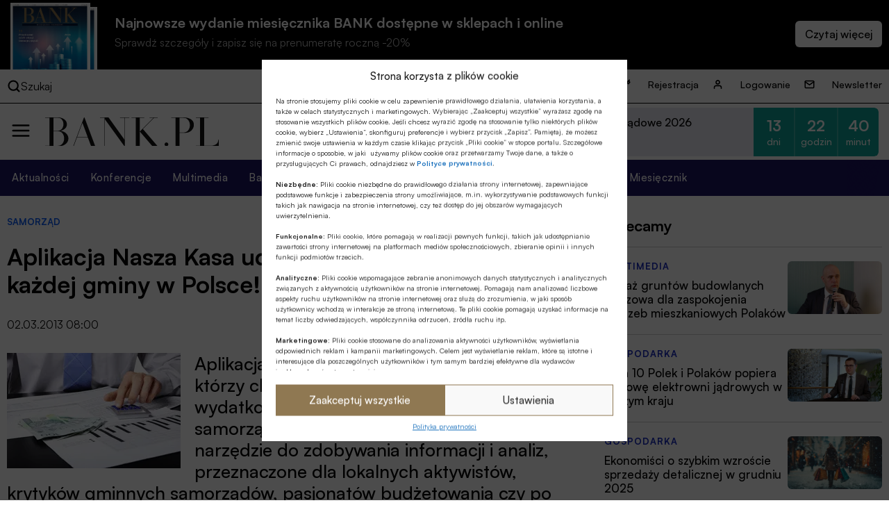

--- FILE ---
content_type: text/html; charset=UTF-8
request_url: https://bank.pl/aplikacja-nasza-kasa-udostepnia-dane-finansowe-kazdej-gminy-w-polsce/
body_size: 21182
content:
<!DOCTYPE html><html lang="pl-PL" prefix="og: https://ogp.me/ns#"><head><meta charset="UTF-8" /><link media="all" href="https://bank.pl/wp-content/cache/autoptimize/autoptimize_e8f4fb00a67c5c43edbe6624922ce4cf.php" rel="stylesheet"><title>Aplikacja Nasza Kasa udostępnia dane finansowe każdej gminy w Polsce!</title><meta http-equiv="X-UA-Compatible" content="IE=edge" /><meta name="viewport" content="width=device-width, initial-scale=1.0"><meta name="description" content="Bankowość, finanse, nieruchomości, technologie, cyberbezpieczeństwo, ESG, prawo, emerytury, kadry, konferencje. Miesięcznik Finansowy BANK"> <script src="https://code.jquery.com/jquery-3.6.1.min.js"></script> <meta name="description" content="Aplikacja Nasza Kasa powstała dla wszystkich, którzy chcą wiedzieć skąd pochodzą i na co są wydatkowane pieniądze z budżetów samorządów gminnych. To nowe, oryginalne narzędzie do zdobywania informacji i analiz, przeznaczone dla lokalnych aktywistów, krytyków gminnych samorządów, pasjonatów budżetowania czy po prostu osób, które lubią wiedzieć, co się w ich społeczności dzieje. Serwisem zarządza Stowarzyszenie Klon/Jawor."/><meta name="robots" content="follow, index, max-snippet:-1, max-video-preview:-1, max-image-preview:large"/><link rel="canonical" href="https://bank.pl/aplikacja-nasza-kasa-udostepnia-dane-finansowe-kazdej-gminy-w-polsce/" /><meta property="og:locale" content="pl_PL" /><meta property="og:type" content="article" /><meta property="og:title" content="Aplikacja Nasza Kasa udostępnia dane finansowe każdej gminy w Polsce!" /><meta property="og:description" content="Aplikacja Nasza Kasa powstała dla wszystkich, którzy chcą wiedzieć skąd pochodzą i na co są wydatkowane pieniądze z budżetów samorządów gminnych. To nowe, oryginalne narzędzie do zdobywania informacji i analiz, przeznaczone dla lokalnych aktywistów, krytyków gminnych samorządów, pasjonatów budżetowania czy po prostu osób, które lubią wiedzieć, co się w ich społeczności dzieje. Serwisem zarządza Stowarzyszenie Klon/Jawor." /><meta property="og:url" content="https://bank.pl/aplikacja-nasza-kasa-udostepnia-dane-finansowe-kazdej-gminy-w-polsce/" /><meta property="og:site_name" content="BANK.pl - Portal finansowy" /><meta property="article:section" content="Samorząd" /><meta property="og:updated_time" content="2016-08-24T11:43:08+02:00" /><meta property="og:image" content="https://bank.pl/wp-content/uploads/2023/07/fb.jpg" /><meta property="og:image:secure_url" content="https://bank.pl/wp-content/uploads/2023/07/fb.jpg" /><meta property="og:image:width" content="1200" /><meta property="og:image:height" content="630" /><meta property="og:image:alt" content="Aplikacja Nasza Kasa udostępnia dane finansowe każdej gminy w Polsce!" /><meta property="og:image:type" content="image/jpeg" /><meta property="article:published_time" content="2013-03-02T08:00:00+01:00" /><meta property="article:modified_time" content="2016-08-24T11:43:08+02:00" /><meta name="twitter:card" content="summary_large_image" /><meta name="twitter:title" content="Aplikacja Nasza Kasa udostępnia dane finansowe każdej gminy w Polsce!" /><meta name="twitter:description" content="Aplikacja Nasza Kasa powstała dla wszystkich, którzy chcą wiedzieć skąd pochodzą i na co są wydatkowane pieniądze z budżetów samorządów gminnych. To nowe, oryginalne narzędzie do zdobywania informacji i analiz, przeznaczone dla lokalnych aktywistów, krytyków gminnych samorządów, pasjonatów budżetowania czy po prostu osób, które lubią wiedzieć, co się w ich społeczności dzieje. Serwisem zarządza Stowarzyszenie Klon/Jawor." /><meta name="twitter:image" content="https://bank.pl/wp-content/uploads/2023/07/fb.jpg" /><meta name="twitter:label1" content="Napisane przez" /><meta name="twitter:data1" content="Anna Pluta" /><meta name="twitter:label2" content="Czas czytania" /><meta name="twitter:data2" content="1 minuta" /> <script type="application/ld+json" class="rank-math-schema-pro">{"@context":"https://schema.org","@graph":[{"@type":["Person","Organization"],"@id":"https://bank.pl/#person","name":"BANK.pl - Portal finansowy"},{"@type":"WebSite","@id":"https://bank.pl/#website","url":"https://bank.pl","name":"BANK.pl - Portal finansowy","publisher":{"@id":"https://bank.pl/#person"},"inLanguage":"pl-PL"},{"@type":"ImageObject","@id":"https://bank.pl/wp-content/uploads/2023/07/fb.jpg","url":"https://bank.pl/wp-content/uploads/2023/07/fb.jpg","width":"1200","height":"630","inLanguage":"pl-PL"},{"@type":"BreadcrumbList","@id":"https://bank.pl/aplikacja-nasza-kasa-udostepnia-dane-finansowe-kazdej-gminy-w-polsce/#breadcrumb","itemListElement":[{"@type":"ListItem","position":"1","item":{"@id":"https://bank.pl","name":"Dom"}},{"@type":"ListItem","position":"2","item":{"@id":"https://bank.pl/category/uncategorized/wiadomosci/samorzd/","name":"Samorz\u0105d"}},{"@type":"ListItem","position":"3","item":{"@id":"https://bank.pl/aplikacja-nasza-kasa-udostepnia-dane-finansowe-kazdej-gminy-w-polsce/","name":"Aplikacja Nasza Kasa udost\u0119pnia dane finansowe ka\u017cdej gminy w Polsce!"}}]},{"@type":"WebPage","@id":"https://bank.pl/aplikacja-nasza-kasa-udostepnia-dane-finansowe-kazdej-gminy-w-polsce/#webpage","url":"https://bank.pl/aplikacja-nasza-kasa-udostepnia-dane-finansowe-kazdej-gminy-w-polsce/","name":"Aplikacja Nasza Kasa udost\u0119pnia dane finansowe ka\u017cdej gminy w Polsce!","datePublished":"2013-03-02T08:00:00+01:00","dateModified":"2016-08-24T11:43:08+02:00","isPartOf":{"@id":"https://bank.pl/#website"},"primaryImageOfPage":{"@id":"https://bank.pl/wp-content/uploads/2023/07/fb.jpg"},"inLanguage":"pl-PL","breadcrumb":{"@id":"https://bank.pl/aplikacja-nasza-kasa-udostepnia-dane-finansowe-kazdej-gminy-w-polsce/#breadcrumb"}},{"@type":"Person","@id":"https://bank.pl/author/anna-pluta/","name":"Anna Pluta","url":"https://bank.pl/author/anna-pluta/","image":{"@type":"ImageObject","@id":"https://secure.gravatar.com/avatar/6b2a427693d9a21119ba62e59b9511af?s=96&amp;d=mm&amp;r=g","url":"https://secure.gravatar.com/avatar/6b2a427693d9a21119ba62e59b9511af?s=96&amp;d=mm&amp;r=g","caption":"Anna Pluta","inLanguage":"pl-PL"}},{"@type":"Article","headline":"Aplikacja Nasza Kasa udost\u0119pnia dane finansowe ka\u017cdej gminy w Polsce!","datePublished":"2013-03-02T08:00:00+01:00","dateModified":"2016-08-24T11:43:08+02:00","articleSection":"Samorz\u0105d","author":{"@id":"https://bank.pl/author/anna-pluta/","name":"Anna Pluta"},"publisher":{"@id":"https://bank.pl/#person"},"description":"Aplikacja Nasza Kasa powsta\u0142a dla wszystkich, kt\u00f3rzy chc\u0105 wiedzie\u0107 sk\u0105d pochodz\u0105 i na co s\u0105 wydatkowane pieni\u0105dze z bud\u017cet\u00f3w samorz\u0105d\u00f3w gminnych. To nowe, oryginalne narz\u0119dzie do zdobywania informacji i analiz, przeznaczone dla lokalnych aktywist\u00f3w, krytyk\u00f3w gminnych samorz\u0105d\u00f3w, pasjonat\u00f3w bud\u017cetowania czy po prostu os\u00f3b, kt\u00f3re lubi\u0105 wiedzie\u0107, co si\u0119 w ich spo\u0142eczno\u015bci dzieje. Serwisem zarz\u0105dza Stowarzyszenie Klon/Jawor.","name":"Aplikacja Nasza Kasa udost\u0119pnia dane finansowe ka\u017cdej gminy w Polsce!","@id":"https://bank.pl/aplikacja-nasza-kasa-udostepnia-dane-finansowe-kazdej-gminy-w-polsce/#richSnippet","isPartOf":{"@id":"https://bank.pl/aplikacja-nasza-kasa-udostepnia-dane-finansowe-kazdej-gminy-w-polsce/#webpage"},"image":{"@id":"https://bank.pl/wp-content/uploads/2023/07/fb.jpg"},"inLanguage":"pl-PL","mainEntityOfPage":{"@id":"https://bank.pl/aplikacja-nasza-kasa-udostepnia-dane-finansowe-kazdej-gminy-w-polsce/#webpage"}}]}</script> <link href='https://sp-ao.shortpixel.ai' rel='preconnect' /><style id='classic-theme-styles-inline-css' type='text/css'>/*! This file is auto-generated */
.wp-block-button__link{color:#fff;background-color:#32373c;border-radius:9999px;box-shadow:none;text-decoration:none;padding:calc(.667em + 2px) calc(1.333em + 2px);font-size:1.125em}.wp-block-file__button{background:#32373c;color:#fff;text-decoration:none}</style><style id='global-styles-inline-css' type='text/css'>body{--wp--preset--color--black: #000000;--wp--preset--color--cyan-bluish-gray: #abb8c3;--wp--preset--color--white: #ffffff;--wp--preset--color--pale-pink: #f78da7;--wp--preset--color--vivid-red: #cf2e2e;--wp--preset--color--luminous-vivid-orange: #ff6900;--wp--preset--color--luminous-vivid-amber: #fcb900;--wp--preset--color--light-green-cyan: #7bdcb5;--wp--preset--color--vivid-green-cyan: #00d084;--wp--preset--color--pale-cyan-blue: #8ed1fc;--wp--preset--color--vivid-cyan-blue: #0693e3;--wp--preset--color--vivid-purple: #9b51e0;--wp--preset--gradient--vivid-cyan-blue-to-vivid-purple: linear-gradient(135deg,rgba(6,147,227,1) 0%,rgb(155,81,224) 100%);--wp--preset--gradient--light-green-cyan-to-vivid-green-cyan: linear-gradient(135deg,rgb(122,220,180) 0%,rgb(0,208,130) 100%);--wp--preset--gradient--luminous-vivid-amber-to-luminous-vivid-orange: linear-gradient(135deg,rgba(252,185,0,1) 0%,rgba(255,105,0,1) 100%);--wp--preset--gradient--luminous-vivid-orange-to-vivid-red: linear-gradient(135deg,rgba(255,105,0,1) 0%,rgb(207,46,46) 100%);--wp--preset--gradient--very-light-gray-to-cyan-bluish-gray: linear-gradient(135deg,rgb(238,238,238) 0%,rgb(169,184,195) 100%);--wp--preset--gradient--cool-to-warm-spectrum: linear-gradient(135deg,rgb(74,234,220) 0%,rgb(151,120,209) 20%,rgb(207,42,186) 40%,rgb(238,44,130) 60%,rgb(251,105,98) 80%,rgb(254,248,76) 100%);--wp--preset--gradient--blush-light-purple: linear-gradient(135deg,rgb(255,206,236) 0%,rgb(152,150,240) 100%);--wp--preset--gradient--blush-bordeaux: linear-gradient(135deg,rgb(254,205,165) 0%,rgb(254,45,45) 50%,rgb(107,0,62) 100%);--wp--preset--gradient--luminous-dusk: linear-gradient(135deg,rgb(255,203,112) 0%,rgb(199,81,192) 50%,rgb(65,88,208) 100%);--wp--preset--gradient--pale-ocean: linear-gradient(135deg,rgb(255,245,203) 0%,rgb(182,227,212) 50%,rgb(51,167,181) 100%);--wp--preset--gradient--electric-grass: linear-gradient(135deg,rgb(202,248,128) 0%,rgb(113,206,126) 100%);--wp--preset--gradient--midnight: linear-gradient(135deg,rgb(2,3,129) 0%,rgb(40,116,252) 100%);--wp--preset--font-size--small: 13px;--wp--preset--font-size--medium: 20px;--wp--preset--font-size--large: 36px;--wp--preset--font-size--x-large: 42px;--wp--preset--spacing--20: 0.44rem;--wp--preset--spacing--30: 0.67rem;--wp--preset--spacing--40: 1rem;--wp--preset--spacing--50: 1.5rem;--wp--preset--spacing--60: 2.25rem;--wp--preset--spacing--70: 3.38rem;--wp--preset--spacing--80: 5.06rem;--wp--preset--shadow--natural: 6px 6px 9px rgba(0, 0, 0, 0.2);--wp--preset--shadow--deep: 12px 12px 50px rgba(0, 0, 0, 0.4);--wp--preset--shadow--sharp: 6px 6px 0px rgba(0, 0, 0, 0.2);--wp--preset--shadow--outlined: 6px 6px 0px -3px rgba(255, 255, 255, 1), 6px 6px rgba(0, 0, 0, 1);--wp--preset--shadow--crisp: 6px 6px 0px rgba(0, 0, 0, 1);}:where(.is-layout-flex){gap: 0.5em;}:where(.is-layout-grid){gap: 0.5em;}body .is-layout-flow > .alignleft{float: left;margin-inline-start: 0;margin-inline-end: 2em;}body .is-layout-flow > .alignright{float: right;margin-inline-start: 2em;margin-inline-end: 0;}body .is-layout-flow > .aligncenter{margin-left: auto !important;margin-right: auto !important;}body .is-layout-constrained > .alignleft{float: left;margin-inline-start: 0;margin-inline-end: 2em;}body .is-layout-constrained > .alignright{float: right;margin-inline-start: 2em;margin-inline-end: 0;}body .is-layout-constrained > .aligncenter{margin-left: auto !important;margin-right: auto !important;}body .is-layout-constrained > :where(:not(.alignleft):not(.alignright):not(.alignfull)){max-width: var(--wp--style--global--content-size);margin-left: auto !important;margin-right: auto !important;}body .is-layout-constrained > .alignwide{max-width: var(--wp--style--global--wide-size);}body .is-layout-flex{display: flex;}body .is-layout-flex{flex-wrap: wrap;align-items: center;}body .is-layout-flex > *{margin: 0;}body .is-layout-grid{display: grid;}body .is-layout-grid > *{margin: 0;}:where(.wp-block-columns.is-layout-flex){gap: 2em;}:where(.wp-block-columns.is-layout-grid){gap: 2em;}:where(.wp-block-post-template.is-layout-flex){gap: 1.25em;}:where(.wp-block-post-template.is-layout-grid){gap: 1.25em;}.has-black-color{color: var(--wp--preset--color--black) !important;}.has-cyan-bluish-gray-color{color: var(--wp--preset--color--cyan-bluish-gray) !important;}.has-white-color{color: var(--wp--preset--color--white) !important;}.has-pale-pink-color{color: var(--wp--preset--color--pale-pink) !important;}.has-vivid-red-color{color: var(--wp--preset--color--vivid-red) !important;}.has-luminous-vivid-orange-color{color: var(--wp--preset--color--luminous-vivid-orange) !important;}.has-luminous-vivid-amber-color{color: var(--wp--preset--color--luminous-vivid-amber) !important;}.has-light-green-cyan-color{color: var(--wp--preset--color--light-green-cyan) !important;}.has-vivid-green-cyan-color{color: var(--wp--preset--color--vivid-green-cyan) !important;}.has-pale-cyan-blue-color{color: var(--wp--preset--color--pale-cyan-blue) !important;}.has-vivid-cyan-blue-color{color: var(--wp--preset--color--vivid-cyan-blue) !important;}.has-vivid-purple-color{color: var(--wp--preset--color--vivid-purple) !important;}.has-black-background-color{background-color: var(--wp--preset--color--black) !important;}.has-cyan-bluish-gray-background-color{background-color: var(--wp--preset--color--cyan-bluish-gray) !important;}.has-white-background-color{background-color: var(--wp--preset--color--white) !important;}.has-pale-pink-background-color{background-color: var(--wp--preset--color--pale-pink) !important;}.has-vivid-red-background-color{background-color: var(--wp--preset--color--vivid-red) !important;}.has-luminous-vivid-orange-background-color{background-color: var(--wp--preset--color--luminous-vivid-orange) !important;}.has-luminous-vivid-amber-background-color{background-color: var(--wp--preset--color--luminous-vivid-amber) !important;}.has-light-green-cyan-background-color{background-color: var(--wp--preset--color--light-green-cyan) !important;}.has-vivid-green-cyan-background-color{background-color: var(--wp--preset--color--vivid-green-cyan) !important;}.has-pale-cyan-blue-background-color{background-color: var(--wp--preset--color--pale-cyan-blue) !important;}.has-vivid-cyan-blue-background-color{background-color: var(--wp--preset--color--vivid-cyan-blue) !important;}.has-vivid-purple-background-color{background-color: var(--wp--preset--color--vivid-purple) !important;}.has-black-border-color{border-color: var(--wp--preset--color--black) !important;}.has-cyan-bluish-gray-border-color{border-color: var(--wp--preset--color--cyan-bluish-gray) !important;}.has-white-border-color{border-color: var(--wp--preset--color--white) !important;}.has-pale-pink-border-color{border-color: var(--wp--preset--color--pale-pink) !important;}.has-vivid-red-border-color{border-color: var(--wp--preset--color--vivid-red) !important;}.has-luminous-vivid-orange-border-color{border-color: var(--wp--preset--color--luminous-vivid-orange) !important;}.has-luminous-vivid-amber-border-color{border-color: var(--wp--preset--color--luminous-vivid-amber) !important;}.has-light-green-cyan-border-color{border-color: var(--wp--preset--color--light-green-cyan) !important;}.has-vivid-green-cyan-border-color{border-color: var(--wp--preset--color--vivid-green-cyan) !important;}.has-pale-cyan-blue-border-color{border-color: var(--wp--preset--color--pale-cyan-blue) !important;}.has-vivid-cyan-blue-border-color{border-color: var(--wp--preset--color--vivid-cyan-blue) !important;}.has-vivid-purple-border-color{border-color: var(--wp--preset--color--vivid-purple) !important;}.has-vivid-cyan-blue-to-vivid-purple-gradient-background{background: var(--wp--preset--gradient--vivid-cyan-blue-to-vivid-purple) !important;}.has-light-green-cyan-to-vivid-green-cyan-gradient-background{background: var(--wp--preset--gradient--light-green-cyan-to-vivid-green-cyan) !important;}.has-luminous-vivid-amber-to-luminous-vivid-orange-gradient-background{background: var(--wp--preset--gradient--luminous-vivid-amber-to-luminous-vivid-orange) !important;}.has-luminous-vivid-orange-to-vivid-red-gradient-background{background: var(--wp--preset--gradient--luminous-vivid-orange-to-vivid-red) !important;}.has-very-light-gray-to-cyan-bluish-gray-gradient-background{background: var(--wp--preset--gradient--very-light-gray-to-cyan-bluish-gray) !important;}.has-cool-to-warm-spectrum-gradient-background{background: var(--wp--preset--gradient--cool-to-warm-spectrum) !important;}.has-blush-light-purple-gradient-background{background: var(--wp--preset--gradient--blush-light-purple) !important;}.has-blush-bordeaux-gradient-background{background: var(--wp--preset--gradient--blush-bordeaux) !important;}.has-luminous-dusk-gradient-background{background: var(--wp--preset--gradient--luminous-dusk) !important;}.has-pale-ocean-gradient-background{background: var(--wp--preset--gradient--pale-ocean) !important;}.has-electric-grass-gradient-background{background: var(--wp--preset--gradient--electric-grass) !important;}.has-midnight-gradient-background{background: var(--wp--preset--gradient--midnight) !important;}.has-small-font-size{font-size: var(--wp--preset--font-size--small) !important;}.has-medium-font-size{font-size: var(--wp--preset--font-size--medium) !important;}.has-large-font-size{font-size: var(--wp--preset--font-size--large) !important;}.has-x-large-font-size{font-size: var(--wp--preset--font-size--x-large) !important;}
.wp-block-navigation a:where(:not(.wp-element-button)){color: inherit;}
:where(.wp-block-post-template.is-layout-flex){gap: 1.25em;}:where(.wp-block-post-template.is-layout-grid){gap: 1.25em;}
:where(.wp-block-columns.is-layout-flex){gap: 2em;}:where(.wp-block-columns.is-layout-grid){gap: 2em;}
.wp-block-pullquote{font-size: 1.5em;line-height: 1.6;}</style> <script data-cfasync="false" data-wpfc-render="false" type="text/javascript" id='monsterinsights-frontend-script-js-extra'>var monsterinsights_frontend = {"js_events_tracking":"true","download_extensions":"doc,pdf,ppt,zip,xls,docx,pptx,xlsx","inbound_paths":"[]","home_url":"https:\/\/bank.pl","hash_tracking":"false","v4_id":"G-EMNGLR2WHK"};</script> <script type="text/javascript" id="sdm-scripts-js-extra">var sdm_ajax_script = {"ajaxurl":"https:\/\/bank.pl\/wp-admin\/admin-ajax.php"};</script> <link rel="https://api.w.org/" href="https://bank.pl/wp-json/" /><link rel="alternate" type="application/json" href="https://bank.pl/wp-json/wp/v2/posts/31968" /><link rel="EditURI" type="application/rsd+xml" title="RSD" href="https://bank.pl/xmlrpc.php?rsd" /><meta name="generator" content="WordPress 6.4.2" /><link rel='shortlink' href='https://bank.pl/?p=31968' /><link rel="alternate" type="application/json+oembed" href="https://bank.pl/wp-json/oembed/1.0/embed?url=https%3A%2F%2Fbank.pl%2Faplikacja-nasza-kasa-udostepnia-dane-finansowe-kazdej-gminy-w-polsce%2F" /><link rel="alternate" type="text/xml+oembed" href="https://bank.pl/wp-json/oembed/1.0/embed?url=https%3A%2F%2Fbank.pl%2Faplikacja-nasza-kasa-udostepnia-dane-finansowe-kazdej-gminy-w-polsce%2F&#038;format=xml" /><meta property="og:type" content="article" /><meta property="og:url" content="https://bank.pl/aplikacja-nasza-kasa-udostepnia-dane-finansowe-kazdej-gminy-w-polsce/" /><meta property="og:title" content="Aplikacja Nasza Kasa udostępnia dane finansowe każdej gminy w Polsce!" /><meta property="og:description" content="Aplikacja Nasza Kasa powstała dla wszystkich, którzy chcą wiedzieć skąd pochodzą i na co są wydatkowane pieniądze z budżetów samorządów gminnych. To nowe, oryginalne narzędzie do zdobywania informacji i analiz, przeznaczone dla lokalnych aktywistów, krytyków gminnych samorządów, pasjonatów budżetowania czy po prostu osób, które lubią wiedzieć, co się w ich społeczności dzieje. Serwisem zarządza Stowarzyszenie Klon/Jawor.
" /><meta property="og:site_name" content="Portal finansowy | Miesięcznik Finansowy BANK" /><meta property="og:image" content="" /><style>.cmplz-hidden{display:none!important;}</style><link rel="icon" href="https://sp-ao.shortpixel.ai/client/to_webp,q_glossy,ret_img,w_32,h_32/https://bank.pl/wp-content/uploads/2022/11/cropped-BANK.pl_-2-32x32.png" sizes="32x32" /><link rel="icon" href="https://sp-ao.shortpixel.ai/client/to_webp,q_glossy,ret_img,w_192,h_192/https://bank.pl/wp-content/uploads/2022/11/cropped-BANK.pl_-2-192x192.png" sizes="192x192" /><link rel="apple-touch-icon" href="https://sp-ao.shortpixel.ai/client/to_webp,q_glossy,ret_img,w_180,h_180/https://bank.pl/wp-content/uploads/2022/11/cropped-BANK.pl_-2-180x180.png" /><meta name="msapplication-TileImage" content="https://bank.pl/wp-content/uploads/2022/11/cropped-BANK.pl_-2-270x270.png" />  <script>(function(w,d,s,l,i){w[l]=w[l]||[];w[l].push({'gtm.start':
              new Date().getTime(),event:'gtm.js'});var f=d.getElementsByTagName(s)[0],
          j=d.createElement(s),dl=l!='dataLayer'?'&l='+l:'';j.async=true;j.src=
          'https://www.googletagmanager.com/gtm.js?id='+i+dl;f.parentNode.insertBefore(j,f);
      })(window,document,'script','dataLayer','GTM-5GK5ZDM');</script> <link href="https://cdn.jsdelivr.net/npm/swiffy-slider@1.6.0/dist/css/swiffy-slider.min.css" rel="stylesheet" crossorigin="anonymous">  <script>!function(f,b,e,v,n,t,s)
          {if(f.fbq)return;n=f.fbq=function(){n.callMethod?
              n.callMethod.apply(n,arguments):n.queue.push(arguments)};
              if(!f._fbq)f._fbq=n;n.push=n;n.loaded=!0;n.version='2.0';
              n.queue=[];t=b.createElement(e);t.async=!0;
              t.src=v;s=b.getElementsByTagName(e)[0];
              s.parentNode.insertBefore(t,s)}(window, document,'script',
              'https://connect.facebook.net/en_US/fbevents.js');
          fbq('init', '3347650845553011');
          fbq('track', 'PageView');</script> </head><body data-cmplz=1 class="post-template-default single single-post postid-31968 single-format-standard"> <noscript> <iframe src="https://www.googletagmanager.com/ns.html?id=GTM-5GK5ZDM" title="gtm" height="0" width="0" style="display:none;visibility:hidden"></iframe> </noscript> <noscript> <img height="1" width="1" style="display:none" src=https://www.facebook.com/tr?id=3347650845553011&ev=PageView&noscript=1/> </noscript><div class="wrapper wrapper-tag"><section class="issue-over-head"><div class="issue-over-head--small"> <a class="issue-over-head_cover-link" href="/category/bank" data-wpel-link="internal"> <img decoding="async" class="issue-over-head_cover" src="https://sp-ao.shortpixel.ai/client/to_webp,q_glossy,ret_img/https://bank.pl/wp-content/uploads/2026/01/BANK-okladka-01-2026-1250x1590-1.jpg" alt="Najnowsze wydanie"> <img decoding="async" class="issue-over-head_cover issue-over-head_cover-img--second" src="https://sp-ao.shortpixel.ai/client/to_webp,q_glossy,ret_img/https://bank.pl/wp-content/uploads/2026/01/BANK-okladka-01-2026-1250x1590-1.jpg" alt="Najnowsze wydanie"> </a> <span class="issue-over-head_description"> Najnowsze wydanie miesięcznika BANK dostępne w sklepach i online </span> <span class="issue-over-head_description--second"> Sprawdź szczegóły i zapisz się na prenumeratę roczną -20% </span> <span class="issue-over-head_more-link issue-over-head_button"></span> </span></div></section><div class="issue-over-head--big"><div class="issue-over-head--big_container"><div><div id="book-container"></div></div></div></div><nav class="header-top"><div class="header-top_container"><div class="header-top-search"><div class="header-top-search_container"> <img decoding="async" loading="lazy" width="28" height="28" alt="search" class="header-middle_ico-search" src="/wp-content/themes/alebank/assets/images/ico-search.svg"> Szukaj</div><form class="search" method="get" action="https://bank.pl"><div class="search_container" role="search"> <input class="search-input" type="search" name="s" aria-label="Wyszukaj w witrynie" placeholder="Szukaj..."> <input type="hidden" value="1" name="sentence" /> <input type="hidden" value="product" name="post_type" /> <button class="search-submit" type="submit"> <img decoding="async" loading="lazy" width="28" height="28" alt="search" class="header-middle_ico-search" src="/wp-content/themes/alebank/assets/images/ico-search.svg"> </button></div> <img decoding="async" loading="lazy" width="25" height="25" alt="zamknij wyszukiwarkę" class="header-search-close" src="/wp-content/themes/alebank/assets/images/close.svg"></form></div><ul id="menu-nowe-menu-gora" class="menu"><li id="menu-item-429848" class="icon-key menu-item menu-item-type-post_type menu-item-object-page menu-item-429848"><a href="https://bank.pl/rejestracja/" data-wpel-link="internal">Rejestracja</a></li><li id="menu-item-429849" class="icon-user menu-item menu-item-type-post_type menu-item-object-page menu-item-429849"><a href="https://bank.pl/logowanie/" data-wpel-link="internal">Logowanie</a></li><li id="menu-item-429850" class="icon-mail menu-item menu-item-type-post_type menu-item-object-page menu-item-429850"><a href="https://bank.pl/newsletter/" data-wpel-link="internal">Newsletter</a></li></ul></div></nav><header class="header" role="banner"><nav class="header-middle"><div class="header-middle-menu"> <img decoding="async" loading="lazy" width="30" height="30" alt="menu" class="header-middle_ico-menu" src="/wp-content/themes/alebank/assets/images/ico-menu.svg"></div><div class="header-middle-logo"> <a href="/" title="Strona Główna" data-wpel-link="internal"> <img decoding="async" loading="lazy" width="255" height="55px" alt="logo BANK.pl" class="header-middle_ico-logo" src="/wp-content/themes/alebank/assets/images/logobank.svg"> </a></div><div class="header-middle-partner"><div class="portal-partners swiffy-slider slider-nav-autoplay slider-nav-nodelay slider-nav-animation slider-nav-animation-fadein" data-slider-nav-autoplay-interval="3000"><span class="portal-partners_title">PARTNER PORTALU</span><ul class="portal-partners_list slider-container"><li class="portal-partners_list-item"><a class="portal-partner_link" aria-label="Partner" href="https://www.blik.com/" target="_blank" rel="nofollow noopener external noreferrer" data-wpel-link="external"><img width="400" height="86" src="https://sp-ao.shortpixel.ai/client/to_webp,q_glossy,ret_img,w_400,h_86/https://bank.pl/wp-content/uploads/2023/04/logo-Blik-400x86-1.png" class="portal-partner_logo wp-post-image" alt="logo Blik" loading="lazy" decoding="async" srcset="https://sp-ao.shortpixel.ai/client/to_webp,q_glossy,ret_img,w_400/https://bank.pl/wp-content/uploads/2023/04/logo-Blik-400x86-1.png 400w, https://sp-ao.shortpixel.ai/client/to_webp,q_glossy,ret_img,w_375/https://bank.pl/wp-content/uploads/2023/04/logo-Blik-400x86-1-375x81.png 375w" sizes="(max-width: 400px) 100vw, 400px" /></a></li></ul></div><div class="header-latest-conferences"><div class='latest-conferences'><div class='latest-conferences__item '><a class="colored" href="https://konferencje.bank.pl/konferencje/forum-bankowo-samorzadowe-2026/" data-wpel-link="external" target="_self" rel="nofollow external noopener noreferrer"><div class='latest-conferences__arrow'> <svg width='12' height='7' viewBox='0 0 12 7' fill='none' xmlns='http://www.w3.org/2000/svg'> <path fill-rule='evenodd' clip-rule='evenodd' d='M11.7878 0.281509C12.0875 0.636602 12.0673 1.19018 11.7426 1.51796L6.54262 6.76795C6.23617 7.07735 5.76383 7.07735 5.45738 6.76795L0.25738 1.51796C-0.0672761 1.19018 -0.0875206 0.636601 0.212161 0.281509C0.511845 -0.0735843 1.01797 -0.0957274 1.34263 0.232051L6 4.93421L10.6574 0.232051C10.982 -0.0957269 11.4882 -0.0735839 11.7878 0.281509Z' fill='white'/> </svg></div><div class='latest-conferences__title'>Forum Bankowo-Samorządowe 2026</div><div class='latest-conferences__date'>9-10 lutego 2026 r.</div></a><div class="timer"><div class="timer__title">Pozostało:</div><div class="timer__item timer__item--rounded-left"><span class="timer__number">13</span><span class="timer__label">dni</span></div><div class="timer__item"><span class="timer__number">22</span><span class="timer__label">godzin</span></div><div class="timer__item timer__item--rounded-right"><span class="timer__number">40</span><span class="timer__label">minut</span></div></div></div><div class='latest-conferences__item onhover'><a class='' href='https://konferencje.bank.pl/konferencje/forum-bankowe-2026/'><div class='latest-conferences__title'>Forum Bankowe 2026</div><div class='latest-conferences__date'>24-25 lutego 2026 r.</div></a><div class="timer"><div class="timer__title">Pozostało:</div><div class="timer__item timer__item--rounded-left"><span class="timer__number">27</span><span class="timer__label">dni</span></div><div class="timer__item"><span class="timer__number">22</span><span class="timer__label">godzin</span></div><div class="timer__item timer__item--rounded-right"><span class="timer__number">40</span><span class="timer__label">minut</span></div></div></div><div class='latest-conferences__item onhover'><a class='' href='https://konferencje.bank.pl/konferencje/strategiczna-szkola-polskiego-sektora-bankowosci-spoldzielczej-2026-4-edycja/'><div class='latest-conferences__title'>Strategiczna Szkoła Polskiego Sektora Bankowości Spółdzielczej 2026</div><div class='latest-conferences__date'>17-18 marca 2026 r.</div></a><div class="timer"><div class="timer__title">Pozostało:</div><div class="timer__item timer__item--rounded-left"><span class="timer__number">48</span><span class="timer__label">dni</span></div><div class="timer__item"><span class="timer__number">22</span><span class="timer__label">godzin</span></div><div class="timer__item timer__item--rounded-right"><span class="timer__number">40</span><span class="timer__label">minut</span></div></div></div></div></div></div></nav></header><nav class="header_bottom"><ul id="menu-nowe-menu-naglowek" class="menu"><li id="menu-item-430070" class="menu-item menu-item-type-post_type menu-item-object-page menu-item-430070"><a href="https://bank.pl/aktualnosci/" data-wpel-link="internal">Aktualności</a></li><li id="menu-item-429852" class="menu-item menu-item-type-custom menu-item-object-custom menu-item-429852"><a href="https://konferencje.bank.pl/" data-wpel-link="external" target="_self" rel="nofollow external noopener noreferrer">Konferencje</a></li><li id="menu-item-526769" class="menu-item menu-item-type-taxonomy menu-item-object-category menu-item-526769"><a href="https://bank.pl/category/multimedia/" data-wpel-link="internal">Multimedia</a></li><li id="menu-item-526770" class="menu-item menu-item-type-taxonomy menu-item-object-category menu-item-526770"><a href="https://bank.pl/category/artykuly/bankowosc-spoldzielcza/" data-wpel-link="internal">Bankowość spółdzielcza</a></li><li id="menu-item-526772" class="menu-item menu-item-type-taxonomy menu-item-object-category menu-item-526772"><a href="https://bank.pl/category/artykuly/nieruchomosci/" data-wpel-link="internal">Nieruchomości</a></li><li id="menu-item-526773" class="menu-item menu-item-type-taxonomy menu-item-object-category menu-item-526773"><a href="https://bank.pl/category/artykuly/technologie-i-innowacje/" data-wpel-link="internal">Technologie</a></li><li id="menu-item-442922" class="menu-item menu-item-type-custom menu-item-object-custom menu-item-442922"><a href="https://bank.pl/tag/wibor/" data-wpel-link="internal">WIBOR</a></li><li id="menu-item-458056" class="menu-item menu-item-type-post_type menu-item-object-page menu-item-458056"><a href="https://bank.pl/miesiecznik-finansowy-bank/" data-wpel-link="internal">Miesięcznik</a></li></ul></nav><div class="side-menu-container"> <img decoding="async" loading="lazy" width="25" height="25" alt="zamknij menu" class="side-menu-close" src="/wp-content/themes/alebank/assets/images/close.svg"><div class="side-menu_section1"><ul id="menu-nowe-menu-naglowek-1" class="menu"><li class="menu-item menu-item-type-post_type menu-item-object-page menu-item-430070"><a href="https://bank.pl/aktualnosci/" data-wpel-link="internal">Aktualności</a></li><li class="menu-item menu-item-type-custom menu-item-object-custom menu-item-429852"><a href="https://konferencje.bank.pl/" data-wpel-link="external" target="_self" rel="nofollow external noopener noreferrer">Konferencje</a></li><li class="menu-item menu-item-type-taxonomy menu-item-object-category menu-item-526769"><a href="https://bank.pl/category/multimedia/" data-wpel-link="internal">Multimedia</a></li><li class="menu-item menu-item-type-taxonomy menu-item-object-category menu-item-526770"><a href="https://bank.pl/category/artykuly/bankowosc-spoldzielcza/" data-wpel-link="internal">Bankowość spółdzielcza</a></li><li class="menu-item menu-item-type-taxonomy menu-item-object-category menu-item-526772"><a href="https://bank.pl/category/artykuly/nieruchomosci/" data-wpel-link="internal">Nieruchomości</a></li><li class="menu-item menu-item-type-taxonomy menu-item-object-category menu-item-526773"><a href="https://bank.pl/category/artykuly/technologie-i-innowacje/" data-wpel-link="internal">Technologie</a></li><li class="menu-item menu-item-type-custom menu-item-object-custom menu-item-442922"><a href="https://bank.pl/tag/wibor/" data-wpel-link="internal">WIBOR</a></li><li class="menu-item menu-item-type-post_type menu-item-object-page menu-item-458056"><a href="https://bank.pl/miesiecznik-finansowy-bank/" data-wpel-link="internal">Miesięcznik</a></li></ul></div><div class="side-menu_section2"></div><div class="side-menu_section3"> <a href="https://www.facebook.com/portalbankpl" class="menu_social-link" target="_blank" rel="noopener nofollow external noreferrer" data-wpel-link="external"> <img decoding="async" loading="lazy" width="26" height="26" alt="Ikona facebook" src="/wp-content/themes/alebank/assets/images/ico-fb.svg"> </a> <a href="https://www.linkedin.com/showcase/bankpl/" class="menu_social-link" target="_blank" rel="noopener nofollow external noreferrer" data-wpel-link="external"> <img decoding="async" loading="lazy" width="26" height="26" alt="Ikona LinkedIn" src="/wp-content/themes/alebank/assets/images/ico-in.svg"> </a> <a href="https://twitter.com/PortalBANKPL" class="menu_social-link" target="_blank" rel="noopener nofollow external noreferrer" data-wpel-link="external"> <img decoding="async" loading="lazy" width="26" height="26" alt="Ikona twitter" src="/wp-content/themes/alebank/assets/images/ico-tw.svg"> </a> <a href="https://www.youtube.com/@portalBANKpl" class="menu_social-link" target="_blank" rel="noopener nofollow external noreferrer" data-wpel-link="external"> <img decoding="async" loading="lazy" width="26" height="26" alt="Ikona youtube" src="/wp-content/themes/alebank/assets/images/ico-yt.svg"> </a></div></div><div class="partner-below-header only-mobile"><div class="portal-partners swiffy-slider slider-nav-autoplay slider-nav-nodelay slider-nav-animation slider-nav-animation-fadein" data-slider-nav-autoplay-interval="3000"><span class="portal-partners_title">PARTNER PORTALU</span><ul class="portal-partners_list slider-container"><li class="portal-partners_list-item"><a class="portal-partner_link" aria-label="Partner" href="https://www.blik.com/" target="_blank" rel="nofollow noopener external noreferrer" data-wpel-link="external"><img width="400" height="86" src="https://sp-ao.shortpixel.ai/client/to_webp,q_glossy,ret_img,w_400,h_86/https://bank.pl/wp-content/uploads/2023/04/logo-Blik-400x86-1.png" class="portal-partner_logo wp-post-image" alt="logo Blik" loading="lazy" decoding="async" srcset="https://sp-ao.shortpixel.ai/client/to_webp,q_glossy,ret_img,w_400/https://bank.pl/wp-content/uploads/2023/04/logo-Blik-400x86-1.png 400w, https://sp-ao.shortpixel.ai/client/to_webp,q_glossy,ret_img,w_375/https://bank.pl/wp-content/uploads/2023/04/logo-Blik-400x86-1-375x81.png 375w" sizes="(max-width: 400px) 100vw, 400px" /></a></li></ul></div></div><div class="columns columns--article"><div class="column column-main"><main role="main" aria-label="Content"><section><article id="post-31968" class="post-31968 post type-post status-publish format-standard hentry category-samorzd"><div class="article_category"><a href="https://bank.pl/category/uncategorized/wiadomosci/samorzd/" rel="category tag" data-wpel-link="internal">Samorząd</a></div><h1 class="article_title"> Aplikacja Nasza Kasa udostępnia dane finansowe każdej gminy w Polsce!</h1><div class="article_date"><div> <time datetime="2013-03-02T08:00:00+01:00"> 02.03.2013 08:00 </time> <span class="article_author"> </span></div><div class="article_social"> <span class="article_social_share">Udostępnij</span> <a href="https://www.facebook.com/sharer/sharer.php?u=https://bank.pl/aplikacja-nasza-kasa-udostepnia-dane-finansowe-kazdej-gminy-w-polsce/" class="article_social-link" target="_blank" rel="noopener nofollow external noreferrer" title="Udostępnij w serwisie facebook.com" data-wpel-link="external"> <img decoding="async" class="article_social-img" width="30" height="30" loading="lazy" alt="Ikona facebook" src="/wp-content/themes/alebank/assets/images/ico-fb-blue.svg"> </a> <a href="https://www.linkedin.com/shareArticle?mini=true&amp;url=https://bank.pl/aplikacja-nasza-kasa-udostepnia-dane-finansowe-kazdej-gminy-w-polsce/&amp;Aplikacja Nasza Kasa udostępnia dane finansowe każdej gminy w Polsce!" class="article_social-link" target="_blank" data-wpel-link="external" rel="nofollow external noopener noreferrer"> <img decoding="async" class="article_social-img" width="30" height="30" loading="lazy" alt="Ikona LinkedIn" src="/wp-content/themes/alebank/assets/images/ico-in-blue.svg"> </a> <a href="https://twitter.com/home?status=https://bank.pl/aplikacja-nasza-kasa-udostepnia-dane-finansowe-kazdej-gminy-w-polsce/" class="article_social-link" rel="noopener nofollow external noreferrer" target="_blank" title="Udostępnij w serwisie twitter.com" data-wpel-link="external"> <img decoding="async" class="article_social-img" width="30" height="30" loading="lazy" alt="Ikona twitter" src="/wp-content/themes/alebank/assets/images/ico-tw-blue.svg"> </a></div></div><div id="mobile-partner-section"></div><div class="article_content"><div class="article_excerpt"><p class="art_lead"><img decoding="async" style="margin: 0px 20px 10px 0px; border: 0px none #000000; float: left;" src="https://sp-ao.shortpixel.ai/client/to_webp,q_glossy,ret_img/https://bank.pl/wp-content/uploads/2011/11/budzet.kalkulacje.250x166-1.gif-1.gif" alt="budzet.kalkulacje.250x166.gif" />Aplikacja Nasza Kasa powstała dla wszystkich, którzy chcą wiedzieć skąd pochodzą i na co są wydatkowane pieniądze z budżetów samorządów gminnych. To nowe, oryginalne narzędzie do zdobywania informacji i analiz, przeznaczone dla lokalnych aktywistów, krytyków gminnych samorządów, pasjonatów budżetowania czy po prostu osób, które lubią wiedzieć, co się w ich społeczności dzieje. Serwisem zarządza Stowarzyszenie Klon/Jawor.</p></div><p class="art_normalny">Dzięki aplikacji Nasza Kasa można uzyskać następujące informacje:</p><ul><li class="art_punktowanie">jak dochody i wydatki danej gminy zmieniały się w czasie?</li><li class="art_punktowanie">jakie jest zadłużenie gminy?</li><li class="art_punktowanie">jaką część przychodów gminy stanowią np. wpływy z podatków?</li><li class="art_punktowanie">na co gmina wydała w ostatnim roku najwięcej?</li></ul><p class="art_normalny" style="text-align: center;"><div id="block-b1" class="block-b"> <iframe id="a9efa2e6" name="a9efa2e6" title="a9efa2e6" src="https://revive-alebank.lcbox.pl/www/delivery/afr.php?zoneid=3&amp;cb=881510274" frameborder="0" scrolling="no" width="468" height="60" allow="autoplay"><a href="https://revive-alebank.lcbox.pl/www/delivery/ck.php?n=ac92596d&amp;cb=881510274" target="_blank" rel="noopener nofollow external noreferrer" data-wpel-link="external"><img decoding="async" src="https://revive-alebank.lcbox.pl/www/delivery/avw.php?zoneid=3&amp;cb=881510274&amp;n=ac92596d" border="0" alt="sprawdź" /></a></iframe></div></p><p class="art_normalny">Aplikacja naszakasa.org.pl pozwala na poznanie struktury budżetu poszczególnych gmin, a także prześledzenie zmian, jakie w tej strukturze zachodziły w czasie. Pod kątem tych funkcji stworzone są wszystkie dostępne w niej wizualizacje. Za to w serwisie mojapolis.pl, te same dane można zobaczyć na raz dla wszystkich gmin w Polsce &#8211; na mapach, wykresach i w tabelach.</p><p class="art_normalny">Dane prezentowane w Naszej Kasie pochodzą z Ministerstwa Finansów. Zastosowane w aplikacji klasyfikacje wydatków i źródeł finansowania samorządów bazują na szczegółowej klasyfikacji dochodów, wydatków, przychodów i rozchodów oraz środków pochodzących ze źródeł zagranicznych, ale nie stosują jej w sposób dosłowny. Zaproponowane grupowania dochodów i wydatków samorządów są autorską propozycją twórców aplikacji, której stworzenie było podyktowane chęcią maksymalnego przybliżenia danych o finansach samorządów lokalnych osobom niezajmującym się nimi na co dzień. Szczegółowa informacja o relacjach miedzy klasyfikacją stosowaną w aplikacji, a szczegółową klasyfikacją dochodów, wydatków, przychodów i rozchodów oraz środków pochodzących ze źródeł zagranicznych została opisana i udostępniona zostanie w najbliższym czasie w Słowniku pojęć.</p><p class="art_normalny">Dane prezentowane w aplikacji dotyczą zamkniętego roku budżetowego i przedstawiają zarówno wydatki planowane, jak i rzeczywiste. Dlatego strukturę budżetu można obejrzeć dla roku poprzedniego i wcześniejszych, a nie bieżącego.</p><p class="art_normalny">Aplikacja jest udostępniona w wersji beta i może nie być wolna od błędów. Tworcy aplikacji zwracają się z prośbą o przesyłanie informacji o niedoskonałościach na adres: <a href="mailto:www@mojapolis.pl.">www@mojapolis.pl.</a></p><p class="art_autor">Źródło: www.naszakasa.org.pl</p><p class="art_normalny" style="text-align: center;"><div id="block-b2" class="block-b"> <iframe id="a5f1be4f" name="a5f1be4f" title="a5f1be4f"  src="https://revive-alebank.lcbox.pl/www/delivery/afr.php?zoneid=4&amp;cb=676300965" frameborder="0" scrolling="no" width="468" height="60" allow="autoplay"><a href="https://revive-alebank.lcbox.pl/www/delivery/ck.php?n=aed9d50b&amp;cb=676300965" target="_blank" rel="noopener nofollow external noreferrer" data-wpel-link="external"><img decoding="async" src="https://revive-alebank.lcbox.pl/www/delivery/avw.php?zoneid=4&amp;cb=676300965&amp;n=aed9d50b" border="0" alt="zobacz" /></a></iframe></div></p></div></article><aside class="article-below"><div class="article-below_social"> <span class="article-below_title">Udostępnij</span> <a href="https://www.facebook.com/sharer/sharer.php?u=https://bank.pl/aplikacja-nasza-kasa-udostepnia-dane-finansowe-kazdej-gminy-w-polsce/" class="article-below_social-link" target="_blank" rel="noopener nofollow external noreferrer" title="Udostępnij w serwisie facebook.com" data-wpel-link="external"> <img decoding="async" class="article-below_social-img" loading="lazy" width="26" height="26" alt="Ikona facebook" src="/wp-content/themes/alebank/assets/images/ico-fb-blue.svg"> </a> <a href="https://www.linkedin.com/shareArticle?mini=true&amp;url=https://bank.pl/aplikacja-nasza-kasa-udostepnia-dane-finansowe-kazdej-gminy-w-polsce/&amp;Aplikacja Nasza Kasa udostępnia dane finansowe każdej gminy w Polsce!" class="article-below_social-link" target="_blank" data-wpel-link="external" rel="nofollow external noopener noreferrer"> <img decoding="async" class="article-below_social-img" loading="lazy" width="26" height="26" alt="Ikona LinkedIn" src="/wp-content/themes/alebank/assets/images/ico-in-blue.svg"> </a> <a href="https://twitter.com/home?status=https://bank.pl/aplikacja-nasza-kasa-udostepnia-dane-finansowe-kazdej-gminy-w-polsce/" class="article-below_social-link" rel="noopener nofollow external noreferrer" target="_blank" title="Udostępnij w serwisie twitter.com" data-wpel-link="external"> <img decoding="async" class="article-below_social-img" loading="lazy" width="26" height="26" alt="Ikona twitter" src="/wp-content/themes/alebank/assets/images/ico-tw-blue.svg"> </a></div><div class="article-below_tags"> <span class="article-below_title">Tagi</span><div></div></div><div class="article-below_author"> <span class="article-below_title">Autor</span></div><div class="article-below_author"> <span class="article-below_title">Źródło</span></div></aside></section></main></div><div class="column column-right"><h2 class="title-list ">Polecamy</h2><div class="cards columns-1"><div class="card card-horizontal"> <a href="https://bank.pl/podaz-gruntow-budowlanych-kluczowa-dla-zaspokojenia-potrzeb-mieszkaniowych-polakow/" title="Podaż gruntów budowlanych kluczowa dla zaspokojenia potrzeb mieszkaniowych Polaków" data-wpel-link="internal"><div class="card_image"> <img width="400" height="225" src="https://sp-ao.shortpixel.ai/client/to_webp,q_glossy,ret_img,w_400,h_225/https://bank.pl/wp-content/uploads/2026/01/Sobolewski_przero-768x432.jpg" class="attachment-400x225 size-400x225 wp-post-image" alt="Kamil Sobolewski | Źródło: BANK.pl" loading="lazy" decoding="async" srcset="https://sp-ao.shortpixel.ai/client/to_webp,q_glossy,ret_img,w_768/https://bank.pl/wp-content/uploads/2026/01/Sobolewski_przero-768x432.jpg 768w, https://sp-ao.shortpixel.ai/client/to_webp,q_glossy,ret_img,w_375/https://bank.pl/wp-content/uploads/2026/01/Sobolewski_przero-375x211.jpg 375w, https://sp-ao.shortpixel.ai/client/to_webp,q_glossy,ret_img,w_1024/https://bank.pl/wp-content/uploads/2026/01/Sobolewski_przero-1024x576.jpg 1024w, https://sp-ao.shortpixel.ai/client/to_webp,q_glossy,ret_img,w_1536/https://bank.pl/wp-content/uploads/2026/01/Sobolewski_przero-1536x864.jpg 1536w, https://sp-ao.shortpixel.ai/client/to_webp,q_glossy,ret_img,w_2048/https://bank.pl/wp-content/uploads/2026/01/Sobolewski_przero-2048x1152.jpg 2048w" sizes="(max-width: 400px) 100vw, 400px" /></div><div class="card_title"><div class="card_category"> Multimedia</div> <span> Podaż gruntów budowlanych kluczowa dla zaspokojenia potrzeb mieszkaniowych Polaków </span></div> </a></div><div class="card card-horizontal"> <a href="https://bank.pl/9-na-10-polek-i-polakow-popiera-budowe-elektrowni-jadrowych-w-naszym-kraju/" title="9 na 10 Polek i Polaków popiera budowę elektrowni jądrowych w naszym kraju" data-wpel-link="internal"><div class="card_image"> <img width="400" height="225" src="https://sp-ao.shortpixel.ai/client/to_webp,q_glossy,ret_img,w_400,h_225/https://bank.pl/wp-content/uploads/2024/10/M.Motyka-768x432.jpg" class="attachment-400x225 size-400x225 wp-post-image" alt="Miłosz Motyka," loading="lazy" decoding="async" srcset="https://sp-ao.shortpixel.ai/client/to_webp,q_glossy,ret_img,w_768/https://bank.pl/wp-content/uploads/2024/10/M.Motyka-768x432.jpg 768w, https://sp-ao.shortpixel.ai/client/to_webp,q_glossy,ret_img,w_375/https://bank.pl/wp-content/uploads/2024/10/M.Motyka-375x211.jpg 375w, https://sp-ao.shortpixel.ai/client/to_webp,q_glossy,ret_img,w_1024/https://bank.pl/wp-content/uploads/2024/10/M.Motyka-1024x576.jpg 1024w, https://sp-ao.shortpixel.ai/client/to_webp,q_glossy,ret_img,w_1280/https://bank.pl/wp-content/uploads/2024/10/M.Motyka.jpg 1280w" sizes="(max-width: 400px) 100vw, 400px" /></div><div class="card_title"><div class="card_category"> Gospodarka</div> <span> 9 na 10 Polek i Polaków popiera budowę elektrowni jądrowych w naszym kraju </span></div> </a></div><div class="card card-horizontal"> <a href="https://bank.pl/ekonomisci-o-szybkim-wzroscie-sprzedazy-detalicznej-w-grudniu-2025/" title="Ekonomiści o szybkim wzroście sprzedaży detalicznej w grudniu 2025" data-wpel-link="internal"><div class="card_image"> <img width="400" height="225" src="https://sp-ao.shortpixel.ai/client/to_webp,q_glossy,ret_img,w_400,h_225/https://bank.pl/wp-content/uploads/2026/01/zima-zakupy-sprzedaz-detaliczna-830x467-AdobeStock_1754538898-JoaoNalio-768x432.jpg" class="attachment-400x225 size-400x225 wp-post-image" alt="zima, kobieta z torebkami z zakupami" loading="lazy" decoding="async" srcset="https://sp-ao.shortpixel.ai/client/to_webp,q_glossy,ret_img,w_768/https://bank.pl/wp-content/uploads/2026/01/zima-zakupy-sprzedaz-detaliczna-830x467-AdobeStock_1754538898-JoaoNalio-768x432.jpg 768w, https://sp-ao.shortpixel.ai/client/to_webp,q_glossy,ret_img,w_375/https://bank.pl/wp-content/uploads/2026/01/zima-zakupy-sprzedaz-detaliczna-830x467-AdobeStock_1754538898-JoaoNalio-375x211.jpg 375w, https://sp-ao.shortpixel.ai/client/to_webp,q_glossy,ret_img,w_830/https://bank.pl/wp-content/uploads/2026/01/zima-zakupy-sprzedaz-detaliczna-830x467-AdobeStock_1754538898-JoaoNalio.jpg 830w" sizes="(max-width: 400px) 100vw, 400px" /></div><div class="card_title"><div class="card_category"> Gospodarka</div> <span> Ekonomiści o szybkim wzroście sprzedaży detalicznej w grudniu 2025 </span></div> </a></div><div class="card card-horizontal"> <a href="https://bank.pl/marka-orlen-zastapi-pgnig/" title="Marka Orlen zastąpi PGNiG" data-wpel-link="internal"><div class="card_image"> <img width="400" height="225" src="https://sp-ao.shortpixel.ai/client/to_webp,q_glossy,ret_img,w_400,h_225/https://bank.pl/wp-content/uploads/2024/04/orlen-2-1280x720-AdobeStock_560255238_Editorial_Use_Only-Skorzewiak-768x432.jpg" class="attachment-400x225 size-400x225 wp-post-image" alt="Orlen logo na budynku" loading="lazy" decoding="async" srcset="https://sp-ao.shortpixel.ai/client/to_webp,q_glossy,ret_img,w_768/https://bank.pl/wp-content/uploads/2024/04/orlen-2-1280x720-AdobeStock_560255238_Editorial_Use_Only-Skorzewiak-768x432.jpg 768w, https://sp-ao.shortpixel.ai/client/to_webp,q_glossy,ret_img,w_375/https://bank.pl/wp-content/uploads/2024/04/orlen-2-1280x720-AdobeStock_560255238_Editorial_Use_Only-Skorzewiak-375x211.jpg 375w, https://sp-ao.shortpixel.ai/client/to_webp,q_glossy,ret_img,w_1024/https://bank.pl/wp-content/uploads/2024/04/orlen-2-1280x720-AdobeStock_560255238_Editorial_Use_Only-Skorzewiak-1024x576.jpg 1024w, https://sp-ao.shortpixel.ai/client/to_webp,q_glossy,ret_img,w_1280/https://bank.pl/wp-content/uploads/2024/04/orlen-2-1280x720-AdobeStock_560255238_Editorial_Use_Only-Skorzewiak.jpg 1280w" sizes="(max-width: 400px) 100vw, 400px" /></div><div class="card_title"><div class="card_category"> Gospodarka</div> <span> Marka Orlen zastąpi PGNiG </span></div> </a></div></div><h2 class="title-list title-list--with-gap">Najnowsze</h2><div class="cards columns-1"><div class="card card-horizontal"> <a href="https://bank.pl/piit-o-strategicznej-suwerennosci-technologicznej-polski-w-obszarze-ai/" title="PIIT o strategicznej suwerenności technologicznej Polski w obszarze AI" data-wpel-link="internal"><div class="card_image"> <img width="400" height="225" src="https://sp-ao.shortpixel.ai/client/to_webp,q_glossy,ret_img,w_400,h_225/https://bank.pl/wp-content/uploads/2025/04/andrzej-dulka-830x467-newseria-biznes-768x432.jpg" class="attachment-400x225 size-400x225 wp-post-image" alt="Andrzej Dulka, prezes Polskiej Izby Informatyki i Telekomunikacji." loading="lazy" decoding="async" srcset="https://sp-ao.shortpixel.ai/client/to_webp,q_glossy,ret_img,w_768/https://bank.pl/wp-content/uploads/2025/04/andrzej-dulka-830x467-newseria-biznes-768x432.jpg 768w, https://sp-ao.shortpixel.ai/client/to_webp,q_glossy,ret_img,w_375/https://bank.pl/wp-content/uploads/2025/04/andrzej-dulka-830x467-newseria-biznes-375x211.jpg 375w, https://sp-ao.shortpixel.ai/client/to_webp,q_glossy,ret_img,w_830/https://bank.pl/wp-content/uploads/2025/04/andrzej-dulka-830x467-newseria-biznes.jpg 830w" sizes="(max-width: 400px) 100vw, 400px" /></div><div class="card_title"><div class="card_category"> Technologie i innowacje</div> <span> PIIT o strategicznej suwerenności technologicznej Polski w obszarze AI </span></div> </a></div><div class="card card-horizontal"> <a href="https://bank.pl/nasystent-nest-banku-doradza-jak-wyznaczac-i-realizowac-swoje-cele-finansowe/" title="N!Asystent Nest Banku doradza jak wyznaczać i realizować swoje cele finansowe" data-wpel-link="internal"><div class="card_image"> <img width="400" height="225" src="https://sp-ao.shortpixel.ai/client/to_webp,q_glossy,ret_img,w_400,h_225/https://bank.pl/wp-content/uploads/2026/01/0-grafika-asystent-ai-830x467-nest-bank-768x432.png" class="attachment-400x225 size-400x225 wp-post-image" alt="grafika, Nest Bank uruchamia w aplikacji podsumowanie roku z N!Asystentem" loading="lazy" decoding="async" srcset="https://sp-ao.shortpixel.ai/client/to_webp,q_glossy,ret_img,w_768/https://bank.pl/wp-content/uploads/2026/01/0-grafika-asystent-ai-830x467-nest-bank-768x432.png 768w, https://sp-ao.shortpixel.ai/client/to_webp,q_glossy,ret_img,w_375/https://bank.pl/wp-content/uploads/2026/01/0-grafika-asystent-ai-830x467-nest-bank-375x211.png 375w, https://sp-ao.shortpixel.ai/client/to_webp,q_glossy,ret_img,w_830/https://bank.pl/wp-content/uploads/2026/01/0-grafika-asystent-ai-830x467-nest-bank.png 830w" sizes="(max-width: 400px) 100vw, 400px" /></div><div class="card_title"><div class="card_category"> Technologie i innowacje</div> <span> N!Asystent Nest Banku doradza jak wyznaczać i realizować swoje cele finansowe </span></div> </a></div><div class="card card-horizontal"> <a href="https://bank.pl/instytucje-panstwa-moglyby-lepiej-sluzyc-wzrostowi-gospodarczemu-polski/" title="Instytucje państwa mogłyby lepiej służyć wzrostowi gospodarczemu Polski" data-wpel-link="internal"><div class="card_image"> <img width="400" height="225" src="https://sp-ao.shortpixel.ai/client/to_webp,q_glossy,ret_img,w_400,h_225/https://bank.pl/wp-content/uploads/2025/08/gospodarka-830x467-AdobeStock_702417612-Miha-Creative-768x432.jpg" class="attachment-400x225 size-400x225 wp-post-image" alt="wirtualny obraz wskaźników, monety" loading="lazy" decoding="async" srcset="https://sp-ao.shortpixel.ai/client/to_webp,q_glossy,ret_img,w_768/https://bank.pl/wp-content/uploads/2025/08/gospodarka-830x467-AdobeStock_702417612-Miha-Creative-768x432.jpg 768w, https://sp-ao.shortpixel.ai/client/to_webp,q_glossy,ret_img,w_375/https://bank.pl/wp-content/uploads/2025/08/gospodarka-830x467-AdobeStock_702417612-Miha-Creative-375x211.jpg 375w, https://sp-ao.shortpixel.ai/client/to_webp,q_glossy,ret_img,w_830/https://bank.pl/wp-content/uploads/2025/08/gospodarka-830x467-AdobeStock_702417612-Miha-Creative.jpg 830w" sizes="(max-width: 400px) 100vw, 400px" /></div><div class="card_title"><div class="card_category"> Z rynku finansowego</div> <span> Instytucje państwa mogłyby lepiej służyć wzrostowi gospodarczemu Polski </span></div> </a></div><div class="card card-horizontal"> <a href="https://bank.pl/europejskie-banki-i-rynki-kapitalowe-gotowe-na-rozwod-z-usa/" title="Europejskie banki i rynki kapitałowe gotowe na rozwód z USA" data-wpel-link="internal"><div class="card_image"> <img width="400" height="225" src="https://sp-ao.shortpixel.ai/client/to_webp,q_glossy,ret_img,w_400,h_225/https://bank.pl/wp-content/uploads/2018/09/gielda-byk-01-850x479-1-425x239.jpg" class="attachment-400x225 size-400x225 wp-post-image" alt="Byk z Wall Street, NYSE Nowy Jork" loading="lazy" decoding="async" srcset="https://sp-ao.shortpixel.ai/client/to_webp,q_glossy,ret_img,w_425/https://bank.pl/wp-content/uploads/2018/09/gielda-byk-01-850x479-1-425x239.jpg 425w, https://sp-ao.shortpixel.ai/client/to_webp,q_glossy,ret_img,w_375/https://bank.pl/wp-content/uploads/2018/09/gielda-byk-01-850x479-1-375x211.jpg 375w, https://sp-ao.shortpixel.ai/client/to_webp,q_glossy,ret_img,w_768/https://bank.pl/wp-content/uploads/2018/09/gielda-byk-01-850x479-1-768x433.jpg 768w, https://sp-ao.shortpixel.ai/client/to_webp,q_glossy,ret_img,w_533/https://bank.pl/wp-content/uploads/2018/09/gielda-byk-01-850x479-1-533x300.jpg 533w, https://sp-ao.shortpixel.ai/client/to_webp,q_glossy,ret_img,w_600/https://bank.pl/wp-content/uploads/2018/09/gielda-byk-01-850x479-1-600x338.jpg 600w, https://sp-ao.shortpixel.ai/client/to_webp,q_glossy,ret_img,w_210/https://bank.pl/wp-content/uploads/2018/09/gielda-byk-01-850x479-1-210x117.jpg 210w, https://sp-ao.shortpixel.ai/client/to_webp,q_glossy,ret_img,w_850/https://bank.pl/wp-content/uploads/2018/09/gielda-byk-01-850x479-1.jpg 850w" sizes="(max-width: 400px) 100vw, 400px" /></div><div class="card_title"><div class="card_category"> Z rynku finansowego</div> <span> Europejskie banki i rynki kapitałowe gotowe na rozwód z USA </span></div> </a></div><div class="card card-horizontal"> <a href="https://bank.pl/polska-hubem-dla-brytyjskiego-e-commerce/" title="Polska hubem logistycznym dla brytyjskiego e-commerce?" data-wpel-link="internal"><div class="card_image"> <img width="400" height="225" src="https://sp-ao.shortpixel.ai/client/to_webp,q_glossy,ret_img,w_400,h_225/https://bank.pl/wp-content/uploads/2026/01/arkadiousz-filipowski_830x467-fulfilio_-768x432.jpg" class="attachment-400x225 size-400x225 wp-post-image" alt="Arkadiusz Filipowski, prezes zarządu Fulfilio." loading="lazy" decoding="async" srcset="https://sp-ao.shortpixel.ai/client/to_webp,q_glossy,ret_img,w_768/https://bank.pl/wp-content/uploads/2026/01/arkadiousz-filipowski_830x467-fulfilio_-768x432.jpg 768w, https://sp-ao.shortpixel.ai/client/to_webp,q_glossy,ret_img,w_375/https://bank.pl/wp-content/uploads/2026/01/arkadiousz-filipowski_830x467-fulfilio_-375x211.jpg 375w, https://sp-ao.shortpixel.ai/client/to_webp,q_glossy,ret_img,w_830/https://bank.pl/wp-content/uploads/2026/01/arkadiousz-filipowski_830x467-fulfilio_.jpg 830w" sizes="(max-width: 400px) 100vw, 400px" /></div><div class="card_title"><div class="card_category"> Gospodarka</div> <span> Polska hubem logistycznym dla brytyjskiego e-commerce? </span></div> </a></div><div class="card card-horizontal"> <a href="https://bank.pl/uokik-nalozyl-793-mln-zl-kary-na-pko-bp-za-zmiane-oprocentowania-bez-odpowiednich-wyjasnien/" title="UOKiK nałożył 79,3 mln zł kary na PKO BP za zmianę oprocentowania bez odpowiednich wyjaśnień" data-wpel-link="internal"><div class="card_image"> <img width="400" height="225" src="https://sp-ao.shortpixel.ai/client/to_webp,q_glossy,ret_img,w_400,h_225/https://bank.pl/wp-content/uploads/2024/07/prezes-uokik-tomasz-chrostny-001-830x467-uokik-768x432.jpg" class="attachment-400x225 size-400x225 wp-post-image" alt="prezes UOKiK Tomasz Chróstny" loading="lazy" decoding="async" srcset="https://sp-ao.shortpixel.ai/client/to_webp,q_glossy,ret_img,w_768/https://bank.pl/wp-content/uploads/2024/07/prezes-uokik-tomasz-chrostny-001-830x467-uokik-768x432.jpg 768w, https://sp-ao.shortpixel.ai/client/to_webp,q_glossy,ret_img,w_375/https://bank.pl/wp-content/uploads/2024/07/prezes-uokik-tomasz-chrostny-001-830x467-uokik-375x211.jpg 375w, https://sp-ao.shortpixel.ai/client/to_webp,q_glossy,ret_img,w_830/https://bank.pl/wp-content/uploads/2024/07/prezes-uokik-tomasz-chrostny-001-830x467-uokik.jpg 830w" sizes="(max-width: 400px) 100vw, 400px" /></div><div class="card_title"><div class="card_category"> Prawo i regulacje</div> <span> UOKiK nałożył 79,3 mln zł kary na PKO BP za zmianę oprocentowania bez odpowiednich wyjaśnień </span></div> </a></div><div class="card card-horizontal"> <a href="https://bank.pl/zdaniem-ministra-finansow-polskiej-gospodarce-sluzy-posiadanie-wlasnej-waluty/" title="Zdaniem ministra finansów polskiej gospodarce służy posiadanie własnej waluty" data-wpel-link="internal"><div class="card_image"> <img width="400" height="225" src="https://sp-ao.shortpixel.ai/client/to_webp,q_glossy,ret_img,w_400,h_225/https://bank.pl/wp-content/uploads/2023/12/andrzej-domanski-minister-finansow-1280x720-gov-pl-768x432.jpg" class="attachment-400x225 size-400x225 wp-post-image" alt="minister finansów Andrzej Domański." loading="lazy" decoding="async" srcset="https://sp-ao.shortpixel.ai/client/to_webp,q_glossy,ret_img,w_768/https://bank.pl/wp-content/uploads/2023/12/andrzej-domanski-minister-finansow-1280x720-gov-pl-768x432.jpg 768w, https://sp-ao.shortpixel.ai/client/to_webp,q_glossy,ret_img,w_375/https://bank.pl/wp-content/uploads/2023/12/andrzej-domanski-minister-finansow-1280x720-gov-pl-375x211.jpg 375w, https://sp-ao.shortpixel.ai/client/to_webp,q_glossy,ret_img,w_1024/https://bank.pl/wp-content/uploads/2023/12/andrzej-domanski-minister-finansow-1280x720-gov-pl-1024x576.jpg 1024w, https://sp-ao.shortpixel.ai/client/to_webp,q_glossy,ret_img,w_1280/https://bank.pl/wp-content/uploads/2023/12/andrzej-domanski-minister-finansow-1280x720-gov-pl.jpg 1280w" sizes="(max-width: 400px) 100vw, 400px" /></div><div class="card_title"><div class="card_category"> Gospodarka</div> <span> Zdaniem ministra finansów polskiej gospodarce służy posiadanie własnej waluty </span></div> </a></div><div class="card card-horizontal"> <a href="https://bank.pl/coraz-czesciej-zima-polacy-wybieraja-surfing-w-tropikach-zamiast-szusowania-na-sniegu-jaka-wykupic-polise/" title="Coraz częściej zimą Polacy wybierają surfing w tropikach zamiast szusowania na śniegu &#8211; jaką wykupić polisę?" data-wpel-link="internal"><div class="card_image"> <img width="400" height="225" src="https://sp-ao.shortpixel.ai/client/to_webp,q_glossy,ret_img,w_400,h_225/https://bank.pl/wp-content/uploads/2026/01/ubezpieczenia-turystyka-podroze-830x467-AdobeStock_274015738-thodonal-768x432.jpg" class="attachment-400x225 size-400x225 wp-post-image" alt="ubezpieczenia, wirtualne ikony samolotu, palmy bagażu, mężczyzna osłania dłońmi" loading="lazy" decoding="async" srcset="https://sp-ao.shortpixel.ai/client/to_webp,q_glossy,ret_img,w_768/https://bank.pl/wp-content/uploads/2026/01/ubezpieczenia-turystyka-podroze-830x467-AdobeStock_274015738-thodonal-768x432.jpg 768w, https://sp-ao.shortpixel.ai/client/to_webp,q_glossy,ret_img,w_375/https://bank.pl/wp-content/uploads/2026/01/ubezpieczenia-turystyka-podroze-830x467-AdobeStock_274015738-thodonal-375x211.jpg 375w, https://sp-ao.shortpixel.ai/client/to_webp,q_glossy,ret_img,w_830/https://bank.pl/wp-content/uploads/2026/01/ubezpieczenia-turystyka-podroze-830x467-AdobeStock_274015738-thodonal.jpg 830w" sizes="(max-width: 400px) 100vw, 400px" /></div><div class="card_title"><div class="card_category"> Z rynku finansowego</div> <span> Coraz częściej zimą Polacy wybierają surfing w tropikach zamiast szusowania na śniegu &#8211; jaką wykupić polisę? </span></div> </a></div></div><div id="block-c1" class="block"> <iframe title="c1" id="a3b628ea" name="a3b628ea" title="a3b628ea" src="https://revive-alebank.lcbox.pl/www/delivery/afr.php?zoneid=1&amp;cb=412432908" frameborder="0" scrolling="no" width="300" height="250" allow="autoplay"><a href="https://revive-alebank.lcbox.pl/www/delivery/ck.php?n=a0881c38&amp;cb=412432908" target="_blank" data-wpel-link="external" rel="nofollow external noopener noreferrer"><img decoding="async" src="https://revive-alebank.lcbox.pl/www/delivery/avw.php?zoneid=1&amp;cb=412432908&amp;n=a0881c38" border="0" alt="zobacz" /></a></iframe></div><div id="block-c2" class="block"> <iframe title="c2" id="ad5fb7cf" name="ad5fb7cf" title="ad5fb7cf" src="https://revive-alebank.lcbox.pl/www/delivery/afr.php?zoneid=5&amp;cb=1082996108" frameborder="0" scrolling="no" width="300" height="250" allow="autoplay"><a href="https://revive-alebank.lcbox.pl/www/delivery/ck.php?n=a9132375&amp;cb=1082996108" target="_blank" data-wpel-link="external" rel="nofollow external noopener noreferrer"><img decoding="async" src="https://revive-alebank.lcbox.pl/www/delivery/avw.php?zoneid=5&amp;cb=1082996108&amp;n=a9132375" border="0" alt="sprawdź" /></a></iframe></div><div id="block-c3" class="block"> <iframe title="c3" id="a3b341ec" name="a3b341ec" title="a3b341ec" src="https://revive-alebank.lcbox.pl/www/delivery/afr.php?zoneid=6&amp;cb=1673104157" frameborder="0" scrolling="no" width="300" height="250" allow="autoplay"><a href="https://revive-alebank.lcbox.pl/www/delivery/ck.php?n=a67b10a9&amp;cb=1673104157" target="_blank" data-wpel-link="external" rel="nofollow external noopener noreferrer"><img decoding="async" src="https://revive-alebank.lcbox.pl/www/delivery/avw.php?zoneid=6&amp;cb=1673104157&amp;n=a67b10a9" border="0" alt="zobacz" /></a></iframe></div></div></div><div class="columns article-below_related"><div class="bg-white"><div class="section-inner-title"><h3 class="section-inner-title_h3">Zobacz także</h3></div><div class="cards columns-3"><div class="card card-vertical"> <a href="https://bank.pl/prezydenci-oraz-burmistrzowie-polskich-i-zagranicznych-miast-w-warszawie/" title="Prezydenci oraz burmistrzowie polskich i zagranicznych miast w Warszawie" data-wpel-link="internal"><div class="card_image"></div><div class="card_title"><div class="card_category"> Samorząd</div> <span> Prezydenci oraz burmistrzowie polskich i zagranicznych miast w Warszawie </span></div> </a></div><div class="card card-vertical"> <a href="https://bank.pl/wrota-lubelszczyzny-juz-otwarte/" title="Wrota Lubelszczyzny już otwarte" data-wpel-link="internal"><div class="card_image"></div><div class="card_title"><div class="card_category"> Samorząd</div> <span> Wrota Lubelszczyzny już otwarte </span></div> </a></div><div class="card card-vertical"> <a href="https://bank.pl/rozwiazanie-problemu-kredytow-we-frankach-szwajcarskich/" title="Rozwiązanie problemu kredytów we frankach szwajcarskich" data-wpel-link="internal"><div class="card_image"></div><div class="card_title"><div class="card_category"> Bankowość</div> <span> Rozwiązanie problemu kredytów we frankach szwajcarskich </span></div> </a></div></div><div class="separator"></div><div class="see-all see-all--category"> <a href="https://bank.pl/category/uncategorized/wiadomosci/samorzd/" class="see-all_a" data-wpel-link="internal">Zobacz wszystkie z tej kategorii</a></div></div></div><footer class="footer"><div class="footer-container"> <a href="/" title="Strona Główna" data-wpel-link="internal"> <img decoding="async" loading="lazy" width="255" height="55px" class="footer_logo-bank" src="/wp-content/themes/alebank/assets/images/logobank.svg" alt="logo Bank"> </a><div class="menu-nowe-menu-stopka-container"><ul id="menu-nowe-menu-stopka" class="menu"><li id="menu-item-429857" class="menu-item menu-item-type-post_type menu-item-object-page menu-item-429857"><a href="https://bank.pl/o-nas/" data-wpel-link="internal">O&nbsp;nas</a></li><li id="menu-item-529722" class="menu-item menu-item-type-post_type menu-item-object-page menu-item-529722"><a href="https://bank.pl/reklama/" data-wpel-link="internal">Reklama</a></li><li id="menu-item-429859" class="menu-item menu-item-type-post_type menu-item-object-page menu-item-429859"><a href="https://bank.pl/o-nas/kontakt/" data-wpel-link="internal">Kontakt</a></li><li id="menu-item-429861" class="menu-item menu-item-type-post_type menu-item-object-page menu-item-429861"><a href="https://bank.pl/newsletter/" data-wpel-link="internal">Newsletter</a></li></ul></div><div class="footer_social-container"><div class="footer_social"> <a href="/" title="Strona Główna" class="footer_logo-bank-link--small" data-wpel-link="internal"> <img decoding="async" loading="lazy" width="255" height="55px" class="footer_logo-bank--small" src="/wp-content/themes/alebank/assets/images/logobank.svg" alt="logo Bank"> </a> <a href="https://www.facebook.com/portalbankpl" class="footer_social-link" target="_blank" rel="noopener nofollow external noreferrer" data-wpel-link="external"> <img decoding="async" loading="lazy" width="26" height="26" alt="Ikona facebook" src="/wp-content/themes/alebank/assets/images/ico-fb.svg"> </a> <a href="https://www.linkedin.com/showcase/bankpl/" class="footer_social-link" target="_blank" rel="noopener nofollow external noreferrer" data-wpel-link="external"> <img decoding="async" loading="lazy" width="26" height="26" alt="Ikona LinkedIn" src="/wp-content/themes/alebank/assets/images/ico-in.svg"> </a> <a href="https://twitter.com/PortalBANKPL" class="footer_social-link" target="_blank" rel="noopener nofollow external noreferrer" data-wpel-link="external"> <img decoding="async" loading="lazy" width="26" height="26" alt="Ikona twitter" src="/wp-content/themes/alebank/assets/images/ico-tw.svg"> </a> <a href="https://www.youtube.com/@portalBANKpl" class="footer_social-link" target="_blank" rel="noopener nofollow external noreferrer" data-wpel-link="external"> <img decoding="async" loading="lazy" width="26" height="26" alt="Ikona youtube" src="/wp-content/themes/alebank/assets/images/ico-yt.svg"> </a></div><div class="footer_social footer_social--mbank"> <a href="/miesiecznik-finansowy-bank/" title="Strona Główna" class="footer_logo-bank-link--small" data-wpel-link="internal"> <img decoding="async" loading="lazy" width="200" height="70" class="footer_logo-bank--small" src="/wp-content/themes/alebank/assets/images/logo_mf_bank.svg" alt="logo Miesięcznika Bank"> </a> <a href="https://www.facebook.com/MiesiecznikFinansowyBANK/" class="footer_social-link" target="_blank" rel="noopener nofollow external noreferrer" data-wpel-link="external"> <img decoding="async" loading="lazy" width="26" height="26" alt="Ikona facebook" src="/wp-content/themes/alebank/assets/images/ico-fb.svg"> </a> <a href="https://pl.linkedin.com/showcase/miesi%C4%99cznik-finansowy-bank/" class="footer_social-link" target="_blank" rel="noopener nofollow external noreferrer" data-wpel-link="external"> <img decoding="async" loading="lazy" width="26" height="26" alt="Ikona LinkedIn" src="/wp-content/themes/alebank/assets/images/ico-in.svg"> </a> <a href="https://twitter.com/miesiecznikbank" class="footer_social-link" target="_blank" rel="noopener nofollow external noreferrer" data-wpel-link="external"> <img decoding="async" loading="lazy" width="26" height="26" alt="Ikona twitter" src="/wp-content/themes/alebank/assets/images/ico-tw.svg"> </a></div></div></div><div class="footer-bottom"> &copy; Copyright 2026 Centrum Procesów Bankowych i Informacji<ul id="menu-nowe-menu-pod-stopka" class="menu"><li id="menu-item-454851" class="menu-item menu-item-type-post_type menu-item-object-page menu-item-454851"><a href="https://bank.pl/polityka-prywatnosci/" data-wpel-link="internal">Polityka prywatności</a></li><li id="menu-item-454852" class="open-cmplz menu-item menu-item-type-custom menu-item-object-custom menu-item-454852"><a href="#cookies">Pliki cookie</a></li><li id="menu-item-450615" class="menu-item menu-item-type-custom menu-item-object-custom menu-item-450615"><a href="https://bankiwpolsce.pl/" data-wpel-link="external" target="_self" rel="nofollow external noopener noreferrer">Bankiwpolsce.pl</a></li></ul></div></footer></div><div id="cmplz-cookiebanner-container"><div class="cmplz-cookiebanner cmplz-hidden banner-1 optin cmplz-center cmplz-categories-type-view-preferences" aria-modal="true" data-nosnippet="true" role="dialog" aria-live="polite" aria-labelledby="cmplz-header-1-optin" aria-describedby="cmplz-message-1-optin"><div class="cmplz-header"><div class="cmplz-logo"></div><div class="cmplz-title" id="cmplz-header-1-optin">Strona korzysta z plików cookie</div><div class="cmplz-close" tabindex="0" role="button" aria-label="close-dialog"> <svg aria-hidden="true" focusable="false" data-prefix="fas" data-icon="times" class="svg-inline--fa fa-times fa-w-11" role="img" xmlns="http://www.w3.org/2000/svg" viewBox="0 0 352 512"><path fill="currentColor" d="M242.72 256l100.07-100.07c12.28-12.28 12.28-32.19 0-44.48l-22.24-22.24c-12.28-12.28-32.19-12.28-44.48 0L176 189.28 75.93 89.21c-12.28-12.28-32.19-12.28-44.48 0L9.21 111.45c-12.28 12.28-12.28 32.19 0 44.48L109.28 256 9.21 356.07c-12.28 12.28-12.28 32.19 0 44.48l22.24 22.24c12.28 12.28 32.2 12.28 44.48 0L176 322.72l100.07 100.07c12.28 12.28 32.2 12.28 44.48 0l22.24-22.24c12.28-12.28 12.28-32.19 0-44.48L242.72 256z"></path></svg></div></div><div class="cmplz-divider cmplz-divider-header"></div><div class="cmplz-body"><div class="cmplz-message" id="cmplz-message-1-optin">Na stronie stosujemy pliki cookie w celu zapewnienie prawidłowego działania, ułatwienia korzystania, a także w celach statystycznych i marketingowych. Wybierając „Zaakceptuj wszystkie” wyrażasz zgodę na stosowanie wszystkich plików cookie. Jeśli chcesz wyrazić zgodę na stosowanie tylko niektórych plików cookie, wybierz „Ustawienia”, skonfiguruj preferencje i wybierz przycisk „Zapisz”. Pamiętaj, że możesz zmienić swoje ustawienia w każdym czasie klikając przycisk „Pliki cookie” w stopce portalu. Szczegółowe informacje o sposobie, w jaki  używamy plików cookie oraz przetwarzamy Twoje dane, a także o przysługujących Ci prawach, odnajdziesz w <strong><a href="https://bank.pl/polityka-prywatnosci/" data-wpel-link="internal">Polityce prywatności</a></strong>.<br /> <br /> <strong>Niezbędne: </strong>Pliki cookie niezbędne do prawidłowego działania strony internetowej, zapewniające podstawowe funkcje i zabezpieczenia strony umożliwiające, m.in. wykorzystywanie podstawowych funkcji takich jak nawigacja na stronie internetowej, czy tez dostęp do jej obszarów wymagających uwierzytelnienia.<br /> <br /> <strong>Funkcjonalne: </strong>Pliki cookie, które pomagają w realizacji pewnych funkcji, takich jak udostępnianie zawartości strony internetowej na platformach mediów społecznościowych, zbieranie opinii i innych funkcji podmiotów trzecich.<br /> <br /> <strong>Analityczne: </strong>Pliki cookie wspomagające zebranie anonimowych danych statystycznych i analitycznych związanych z aktywnością użytkowników na stronie internetowej. Pomagają nam analizować liczbowe aspekty ruchu użytkowników na stronie internetowej oraz służą do zrozumienia, w jaki sposób użytkownicy wchodzą w interakcje ze stroną internetową. Te pliki cookie pomagają uzyskać informacje na temat liczby odwiedzających, współczynnika odrzuceń, źródła ruchu itp.<br /> <br /> <strong>Marketingowe: </strong>Pliki cookie stosowane do analizowania aktywności użytkowników, wyświetlania odpowiednich reklam i kampanii marketingowych. Celem jest wyświetlanie reklam, które są istotne i interesujące dla poszczególnych użytkowników i tym samym bardziej efektywne dla wydawców<br /> i reklamodawców strony trzeciej.</div><div class="cmplz-categories"> <details class="cmplz-category cmplz-functional" > <summary> <span class="cmplz-category-header"> <span class="cmplz-category-title">Niezbędne</span> <span class='cmplz-always-active'> <span class="cmplz-banner-checkbox"> <input type="checkbox"
 id="cmplz-functional-optin"
 data-category="cmplz_functional"
 class="cmplz-consent-checkbox cmplz-functional"
 size="40"
 value="1"/> <label class="cmplz-label" for="cmplz-functional-optin" tabindex="0"><span class="screen-reader-text">Niezbędne</span></label> </span> Zawsze aktywne </span> <span class="cmplz-icon cmplz-open"> <svg xmlns="http://www.w3.org/2000/svg" viewBox="0 0 448 512"  height="18" ><path d="M224 416c-8.188 0-16.38-3.125-22.62-9.375l-192-192c-12.5-12.5-12.5-32.75 0-45.25s32.75-12.5 45.25 0L224 338.8l169.4-169.4c12.5-12.5 32.75-12.5 45.25 0s12.5 32.75 0 45.25l-192 192C240.4 412.9 232.2 416 224 416z"/></svg> </span> </span> </summary><div class="cmplz-description"> <span class="cmplz-description-functional">Pliki cookie niezbędne do prawidłowego działania strony internetowej, zapewniające podstawowe funkcje i zabezpieczenia strony umożliwiające, m.in. wykorzystywanie podstawowych funkcji takich jak nawigacja na stronie internetowej, czy tez dostęp do jej obszarów wymagających uwierzytelnienia.</span></div> </details> <details class="cmplz-category cmplz-preferences" > <summary> <span class="cmplz-category-header"> <span class="cmplz-category-title">Funkcjonalne</span> <span class="cmplz-banner-checkbox"> <input type="checkbox"
 id="cmplz-preferences-optin"
 data-category="cmplz_preferences"
 class="cmplz-consent-checkbox cmplz-preferences"
 size="40"
 value="1"/> <label class="cmplz-label" for="cmplz-preferences-optin" tabindex="0"><span class="screen-reader-text">Funkcjonalne</span></label> </span> <span class="cmplz-icon cmplz-open"> <svg xmlns="http://www.w3.org/2000/svg" viewBox="0 0 448 512"  height="18" ><path d="M224 416c-8.188 0-16.38-3.125-22.62-9.375l-192-192c-12.5-12.5-12.5-32.75 0-45.25s32.75-12.5 45.25 0L224 338.8l169.4-169.4c12.5-12.5 32.75-12.5 45.25 0s12.5 32.75 0 45.25l-192 192C240.4 412.9 232.2 416 224 416z"/></svg> </span> </span> </summary><div class="cmplz-description"> <span class="cmplz-description-preferences">Pliki cookie, które pomagają w realizacji pewnych funkcji, takich jak udostępnianie zawartości strony internetowej na platformach mediów społecznościowych, zbieranie opinii i innych funkcji podmiotów trzecich.</span></div> </details> <details class="cmplz-category cmplz-statistics" > <summary> <span class="cmplz-category-header"> <span class="cmplz-category-title">Analityczne</span> <span class="cmplz-banner-checkbox"> <input type="checkbox"
 id="cmplz-statistics-optin"
 data-category="cmplz_statistics"
 class="cmplz-consent-checkbox cmplz-statistics"
 size="40"
 value="1"/> <label class="cmplz-label" for="cmplz-statistics-optin" tabindex="0"><span class="screen-reader-text">Analityczne</span></label> </span> <span class="cmplz-icon cmplz-open"> <svg xmlns="http://www.w3.org/2000/svg" viewBox="0 0 448 512"  height="18" ><path d="M224 416c-8.188 0-16.38-3.125-22.62-9.375l-192-192c-12.5-12.5-12.5-32.75 0-45.25s32.75-12.5 45.25 0L224 338.8l169.4-169.4c12.5-12.5 32.75-12.5 45.25 0s12.5 32.75 0 45.25l-192 192C240.4 412.9 232.2 416 224 416z"/></svg> </span> </span> </summary><div class="cmplz-description"> <span class="cmplz-description-statistics">Pliki cookie wspomagające zebranie anonimowych danych statystycznych i analitycznych związanych z aktywnością użytkowników na stronie internetowej. Pomagają nam analizować liczbowe aspekty ruchu użytkowników na stronie internetowej oraz służą do zrozumienia, w jaki sposób użytkownicy wchodzą w interakcje ze stroną internetową. Te pliki cookie pomagają uzyskać informacje na temat liczby odwiedzających, współczynnika odrzuceń, źródła ruchu itp.</span> <span class="cmplz-description-statistics-anonymous">Przechowywanie techniczne lub dostęp, który jest używany wyłącznie do anonimowych celów statystycznych. Bez wezwania do sądu, dobrowolnego podporządkowania się dostawcy usług internetowych lub dodatkowych zapisów od strony trzeciej, informacje przechowywane lub pobierane wyłącznie w tym celu zwykle nie mogą być wykorzystywane do identyfikacji użytkownika.</span></div> </details> <details class="cmplz-category cmplz-marketing" > <summary> <span class="cmplz-category-header"> <span class="cmplz-category-title">Marketingowe</span> <span class="cmplz-banner-checkbox"> <input type="checkbox"
 id="cmplz-marketing-optin"
 data-category="cmplz_marketing"
 class="cmplz-consent-checkbox cmplz-marketing"
 size="40"
 value="1"/> <label class="cmplz-label" for="cmplz-marketing-optin" tabindex="0"><span class="screen-reader-text">Marketingowe</span></label> </span> <span class="cmplz-icon cmplz-open"> <svg xmlns="http://www.w3.org/2000/svg" viewBox="0 0 448 512"  height="18" ><path d="M224 416c-8.188 0-16.38-3.125-22.62-9.375l-192-192c-12.5-12.5-12.5-32.75 0-45.25s32.75-12.5 45.25 0L224 338.8l169.4-169.4c12.5-12.5 32.75-12.5 45.25 0s12.5 32.75 0 45.25l-192 192C240.4 412.9 232.2 416 224 416z"/></svg> </span> </span> </summary><div class="cmplz-description"> <span class="cmplz-description-marketing">Pliki cookie stosowane do analizowania aktywności użytkowników, wyświetlania odpowiednich reklam i kampanii marketingowych. Celem jest wyświetlanie reklam, które są istotne i interesujące dla poszczególnych użytkowników i tym samym bardziej efektywne dla wydawców i reklamodawców strony trzeciej.</span></div> </details></div></div><div class="cmplz-links cmplz-information"> <a class="cmplz-link cmplz-manage-options cookie-statement" href="#" data-relative_url="#cmplz-manage-consent-container">Zarządzaj opcjami</a> <a class="cmplz-link cmplz-manage-third-parties cookie-statement" href="#" data-relative_url="#cmplz-cookies-overview">Zarządzaj serwisami</a> <a class="cmplz-link cmplz-manage-vendors tcf cookie-statement" href="#" data-relative_url="#cmplz-tcf-wrapper">Zarządzaj dostawcami</a> <a class="cmplz-link cmplz-external cmplz-read-more-purposes tcf" target="_blank" rel="noopener noreferrer nofollow external" href="https://cookiedatabase.org/tcf/purposes/" data-wpel-link="external">Przeczytaj więcej o tych celach</a></div><div class="cmplz-divider cmplz-footer"></div><div class="cmplz-buttons"> <button class="cmplz-btn cmplz-accept">Zaakceptuj wszystkie</button> <button class="cmplz-btn cmplz-deny">Zaakceptuj tylko niezbędne</button> <button class="cmplz-btn cmplz-view-preferences">Ustawienia</button> <button class="cmplz-btn cmplz-save-preferences">Zapisz</button> <a class="cmplz-btn cmplz-manage-options tcf cookie-statement" href="#" data-relative_url="#cmplz-manage-consent-container">Ustawienia</a></div><div class="cmplz-links cmplz-documents"> <a class="cmplz-link cookie-statement" href="#" data-relative_url="">{title}</a> <a class="cmplz-link privacy-statement" href="#" data-relative_url="">{title}</a> <a class="cmplz-link impressum" href="#" data-relative_url="">{title}</a></div></div></div><div id="cmplz-manage-consent" data-nosnippet="true"><button class="cmplz-btn cmplz-hidden cmplz-manage-consent manage-consent-1">Zarządzaj cookie</button></div><script type="text/javascript" id="cmplz-cookiebanner-js-extra">var complianz = {"prefix":"cmplz_","user_banner_id":"1","set_cookies":[],"block_ajax_content":"0","banner_version":"66","version":"6.5.3","store_consent":"","do_not_track_enabled":"1","consenttype":"optin","region":"eu","geoip":"","dismiss_timeout":"","disable_cookiebanner":"","soft_cookiewall":"1","dismiss_on_scroll":"","cookie_expiry":"365","url":"https:\/\/bank.pl\/wp-json\/complianz\/v1\/","locale":"lang=pl&locale=pl_PL","set_cookies_on_root":"0","cookie_domain":"","current_policy_id":"16","cookie_path":"\/","categories":{"statistics":"statystyki","marketing":"marketing"},"tcf_active":"","placeholdertext":"Kliknij, \u017ceby zaakceptowa\u0107 {category} pliki cookies i w\u0142\u0105czy\u0107 t\u0119 tre\u015b\u0107","aria_label":"Kliknij, \u017ceby zaakceptowa\u0107 {category} pliki cookies i w\u0142\u0105czy\u0107 t\u0119 tre\u015b\u0107","css_file":"https:\/\/bank.pl\/wp-content\/uploads\/complianz\/css\/banner-{banner_id}-{type}.css?v=66","page_links":{"eu":{"cookie-statement":{"title":"Polityka prywatno\u015bci","url":"https:\/\/bank.pl\/polityka-prywatnosci\/"}}},"tm_categories":"","forceEnableStats":"","preview":"","clean_cookies":""};</script>  <script data-service="google-analytics" data-category="statistics" data-cmplz-src="//www.googletagmanager.com/gtag/js?id=G-EMNGLR2WHK"  data-cfasync="false" data-wpfc-render="false" type="text/plain" async></script> <script data-service="google-analytics" data-category="statistics" data-cfasync="false" data-wpfc-render="false" type="text/plain">var mi_version = '8.23.1';
				var mi_track_user = true;
				var mi_no_track_reason = '';
				
								var disableStrs = [
										'ga-disable-G-EMNGLR2WHK',
									];

				/* Function to detect opted out users */
				function __gtagTrackerIsOptedOut() {
					for (var index = 0; index < disableStrs.length; index++) {
						if (document.cookie.indexOf(disableStrs[index] + '=true') > -1) {
							return true;
						}
					}

					return false;
				}

				/* Disable tracking if the opt-out cookie exists. */
				if (__gtagTrackerIsOptedOut()) {
					for (var index = 0; index < disableStrs.length; index++) {
						window[disableStrs[index]] = true;
					}
				}

				/* Opt-out function */
				function __gtagTrackerOptout() {
					for (var index = 0; index < disableStrs.length; index++) {
						document.cookie = disableStrs[index] + '=true; expires=Thu, 31 Dec 2099 23:59:59 UTC; path=/';
						window[disableStrs[index]] = true;
					}
				}

				if ('undefined' === typeof gaOptout) {
					function gaOptout() {
						__gtagTrackerOptout();
					}
				}
								window.dataLayer = window.dataLayer || [];

				window.MonsterInsightsDualTracker = {
					helpers: {},
					trackers: {},
				};
				if (mi_track_user) {
					function __gtagDataLayer() {
						dataLayer.push(arguments);
					}

					function __gtagTracker(type, name, parameters) {
						if (!parameters) {
							parameters = {};
						}

						if (parameters.send_to) {
							__gtagDataLayer.apply(null, arguments);
							return;
						}

						if (type === 'event') {
														parameters.send_to = monsterinsights_frontend.v4_id;
							var hookName = name;
							if (typeof parameters['event_category'] !== 'undefined') {
								hookName = parameters['event_category'] + ':' + name;
							}

							if (typeof MonsterInsightsDualTracker.trackers[hookName] !== 'undefined') {
								MonsterInsightsDualTracker.trackers[hookName](parameters);
							} else {
								__gtagDataLayer('event', name, parameters);
							}
							
						} else {
							__gtagDataLayer.apply(null, arguments);
						}
					}

					__gtagTracker('js', new Date());
					__gtagTracker('set', {
						'developer_id.dZGIzZG': true,
											});
										__gtagTracker('config', 'G-EMNGLR2WHK', {"forceSSL":"true"} );
															window.gtag = __gtagTracker;										(function () {
						/* https://developers.google.com/analytics/devguides/collection/analyticsjs/ */
						/* ga and __gaTracker compatibility shim. */
						var noopfn = function () {
							return null;
						};
						var newtracker = function () {
							return new Tracker();
						};
						var Tracker = function () {
							return null;
						};
						var p = Tracker.prototype;
						p.get = noopfn;
						p.set = noopfn;
						p.send = function () {
							var args = Array.prototype.slice.call(arguments);
							args.unshift('send');
							__gaTracker.apply(null, args);
						};
						var __gaTracker = function () {
							var len = arguments.length;
							if (len === 0) {
								return;
							}
							var f = arguments[len - 1];
							if (typeof f !== 'object' || f === null || typeof f.hitCallback !== 'function') {
								if ('send' === arguments[0]) {
									var hitConverted, hitObject = false, action;
									if ('event' === arguments[1]) {
										if ('undefined' !== typeof arguments[3]) {
											hitObject = {
												'eventAction': arguments[3],
												'eventCategory': arguments[2],
												'eventLabel': arguments[4],
												'value': arguments[5] ? arguments[5] : 1,
											}
										}
									}
									if ('pageview' === arguments[1]) {
										if ('undefined' !== typeof arguments[2]) {
											hitObject = {
												'eventAction': 'page_view',
												'page_path': arguments[2],
											}
										}
									}
									if (typeof arguments[2] === 'object') {
										hitObject = arguments[2];
									}
									if (typeof arguments[5] === 'object') {
										Object.assign(hitObject, arguments[5]);
									}
									if ('undefined' !== typeof arguments[1].hitType) {
										hitObject = arguments[1];
										if ('pageview' === hitObject.hitType) {
											hitObject.eventAction = 'page_view';
										}
									}
									if (hitObject) {
										action = 'timing' === arguments[1].hitType ? 'timing_complete' : hitObject.eventAction;
										hitConverted = mapArgs(hitObject);
										__gtagTracker('event', action, hitConverted);
									}
								}
								return;
							}

							function mapArgs(args) {
								var arg, hit = {};
								var gaMap = {
									'eventCategory': 'event_category',
									'eventAction': 'event_action',
									'eventLabel': 'event_label',
									'eventValue': 'event_value',
									'nonInteraction': 'non_interaction',
									'timingCategory': 'event_category',
									'timingVar': 'name',
									'timingValue': 'value',
									'timingLabel': 'event_label',
									'page': 'page_path',
									'location': 'page_location',
									'title': 'page_title',
									'referrer' : 'page_referrer',
								};
								for (arg in args) {
																		if (!(!args.hasOwnProperty(arg) || !gaMap.hasOwnProperty(arg))) {
										hit[gaMap[arg]] = args[arg];
									} else {
										hit[arg] = args[arg];
									}
								}
								return hit;
							}

							try {
								f.hitCallback();
							} catch (ex) {
							}
						};
						__gaTracker.create = newtracker;
						__gaTracker.getByName = newtracker;
						__gaTracker.getAll = function () {
							return [];
						};
						__gaTracker.remove = noopfn;
						__gaTracker.loaded = true;
						window['__gaTracker'] = __gaTracker;
					})();
									} else {
										console.log("");
					(function () {
						function __gtagTracker() {
							return null;
						}

						window['__gtagTracker'] = __gtagTracker;
						window['gtag'] = __gtagTracker;
					})();
									}</script>  <script defer src="https://cdn.jsdelivr.net/npm/swiffy-slider@1.6.0/dist/js/swiffy-slider.min.js"></script> <script type="text/javascript">_linkedin_partner_id = "5359761";
          window._linkedin_data_partner_ids = window._linkedin_data_partner_ids || [];
          window._linkedin_data_partner_ids.push(_linkedin_partner_id);</script> <script type="text/javascript">(function(l) {
              if (!l){window.lintrk = function(a,b){window.lintrk.q.push([a,b])};
                  window.lintrk.q=[]}
              var s = document.getElementsByTagName("script")[0];
              var b = document.createElement("script");
              b.type = "text/javascript";b.async = true;
              b.src = "https://snap.licdn.com/li.lms-analytics/insight.min.js";
              s.parentNode.insertBefore(b, s);})(window.lintrk);</script> <noscript> <img height="1" width="1" style="display:none;" alt="" src="https://px.ads.linkedin.com/collect/?pid=5359761&fmt=gif" /> </noscript> <script defer src="https://bank.pl/wp-content/cache/autoptimize/autoptimize_7ba77c0d79e1060a9b7be0882bfbf3db.php"></script></body></html>
<!--
Performance optimized by W3 Total Cache. Learn more: https://www.boldgrid.com/w3-total-cache/

Object Caching 216/386 objects using Redis

Served from: bank.pl @ 2026-01-27 01:24:33 by W3 Total Cache
-->

--- FILE ---
content_type: image/svg+xml
request_url: https://bank.pl/wp-content/themes/alebank/assets/images/ico-fb-blue.svg
body_size: 562
content:
<svg width="30" height="30" viewBox="0 0 30 30" fill="none" xmlns="http://www.w3.org/2000/svg">
<path d="M15 0C6.72903 0 0 6.72903 0 15C0 23.2704 6.72903 30 15 30C23.2704 30 30 23.2704 30 15C30 6.72903 23.2716 0 15 0ZM18.7304 15.5281H16.29V24.2262H12.6738C12.6738 24.2262 12.6738 19.4735 12.6738 15.5281H10.9548V12.4539H12.6738V10.4654C12.6738 9.04133 13.3505 6.81604 16.3232 6.81604L19.0029 6.82631V9.81048C19.0029 9.81048 17.3745 9.81048 17.0579 9.81048C16.7413 9.81048 16.2912 9.96878 16.2912 10.6479V12.4545H19.0464L18.7304 15.5281Z" fill="#1B1361"/>
</svg>
